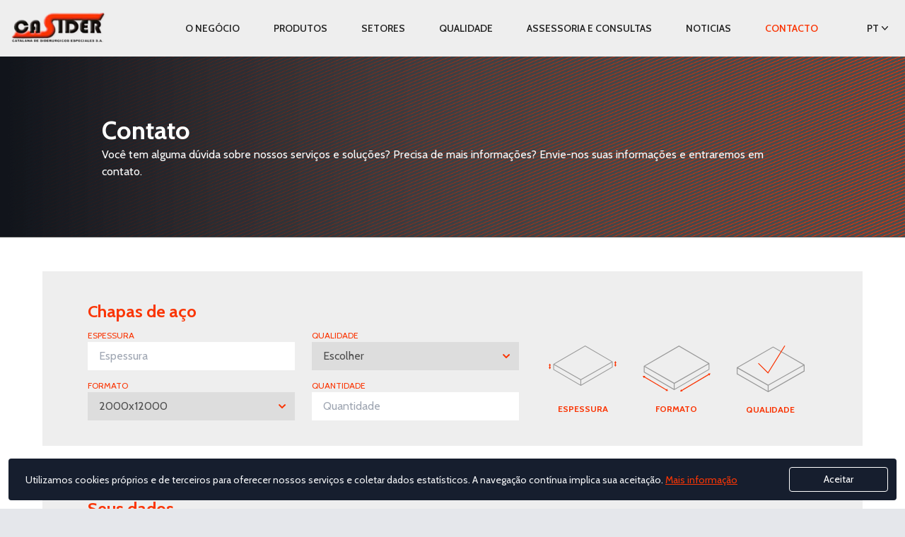

--- FILE ---
content_type: text/html; charset=UTF-8
request_url: https://www.casider.pt/contato
body_size: 7263
content:
<!DOCTYPE html>
<html lang="pt">

<head><meta charset="UTF-8">
<meta content="width=device-width, initial-scale=1.0, minimum-scale=1" name="viewport">

    <link rel="canonical" href="https://www.casider.pt/contato" />
<base href="https://www.casider.pt/">

<!-- FAVICON -->
<link rel="apple-touch-icon" sizes="180x180" href="favicon/apple-touch-icon.png">
<link rel="icon" type="image/png" sizes="32x32" href="favicon/favicon-32x32.png">
<link rel="icon" type="image/png" sizes="16x16" href="favicon/favicon-16x16.png">
<link rel="manifest" href="favicon/site.webmanifest">
<link rel="mask-icon" href="favicon/safari-pinned-tab.svg" color="#5bbad5">
<meta name="msapplication-TileColor" content="#2b5797">
<meta name="theme-color" content="#ffffff">

<title>Entre em contato com a nossa empresa | Casider</title>
<meta name="keywords" content="" />
<meta name="description" content="Você tem alguma dúvida sobre nossos serviços e soluções? Precisa de mais informações? Envie-nos suas informações e entraremos em contato." />

    <link rel="alternate" href="https://www.casider.pt/contato" hreflang="pt-PT" />
    
<!-- Metas Open Graph -->
<link rel="image_src" href="https://www.casider.pt//share.jpg" />
<meta property="og:image" content="https://www.casider.pt//share.jpg"/>
<meta property="og:image:type" content="image/jpeg" />
<meta property="og:image:width" content="200" />
<meta property="og:image:height" content="200" />
<meta property="og:url" content="https://www.casider.pt/contato" />
<meta property="og:title" content="Entre em contato com a nossa empresa | Casider" />
<meta property="og:description" content="Você tem alguma dúvida sobre nossos serviços e soluções? Precisa de mais informações? Envie-nos suas informações e entraremos em contato." />

<!-- Metas Facebook -->

<!-- Twitter Card data -->
<meta name="twitter:title" content="Entre em contato com a nossa empresa | Casider">
<meta name="twitter:description" content="Você tem alguma dúvida sobre nossos serviços e soluções? Precisa de mais informações? Envie-nos suas informações e entraremos em contato.">
<meta name="twitter:image" content="https://www.casider.pt//share.jpg">

<link rel="preload" href="/images/slider/1594106403casider-slider-mobile.jpg" as="image" >

<link rel="preload" href="https://fonts.googleapis.com/css2?family=Cabin:wght@400;600;700&display=swap" as="style">

<link href="css/app.css" rel="stylesheet" type="text/css" media="screen" />

<!--[if lt IE 9]>
<script src="js/html5.js"></script>
<![endif]-->


<!-- Google Tag Manager -->
<script>(function(w,d,s,l,i){w[l]=w[l]||[];w[l].push({'gtm.start':
new Date().getTime(),event:'gtm.js'});var f=d.getElementsByTagName(s)[0],
j=d.createElement(s),dl=l!='dataLayer'?'&l='+l:'';j.async=true;j.src=
'https://www.googletagmanager.com/gtm.js?id='+i+dl;f.parentNode.insertBefore(j,f);
})(window,document,'script','dataLayer','GTM-M9548LT');</script>
<!-- End Google Tag Manager -->

</head>
<body>
	
<!-- Google Tag Manager (noscript) -->
<noscript><iframe src="https://www.googletagmanager.com/ns.html?id=GTM-M9548LT"
height="0" width="0" style="display:none;visibility:hidden"></iframe></noscript>

    <div class="fixed flex items-center bottom-0 left-0 w-full sm:pb-3 sm:px-3 z-40" id="cookiesMessage">
        <div class="flex items-center justify-between p-3 w-full bg-gray-900 sm:rounded text-gray-100">
            <p class="mb-0 mx-3 text-sm">
                Utilizamos cookies próprios e de terceiros para oferecer nossos serviços e coletar dados estatísticos. A navegação contínua implica sua aceitação.                <a href="cookies" title="política de cookies">
                    Mais informação                </a>
            </p>
            <span id="cookiesAccept" class="button-ghost text-sm cursor-pointer border-white text-white">
                Aceitar            </span>
        </div>
    </div>

<header class="fixed flex items-center w-full h-12 lg:h-20 bg-primary-100 z-50" id="header">
	<div class="container flex justify-between items-center mx-auto">
				<a href="" class="w-24 md:w-48 xl:min-w-56 ml-3" title="Casider">
			<img src="images/logo.svg" alt="Casider">
		</a>

				<div class="menu__icon ml-3 lg:ml-8 cursor-pointer" id="menuOpen" data-toggle="mainMenu">
			<svg class="text-gray-900 w-8 h-8 mr-3"
				viewBox="0 0 32 32"
				fill="none"
				stroke="currentcolor"
				stroke-width="2"
				stroke-linecap="round"
				stroke-linejoin="round">
				<path d="M4 8 L28 8 M4 16 L28 16 M4 24 L28 24" />
			</svg>
		</div>

				<div class="menu menu-right lg:flex lg:justify-between lg:items-center w-full max-w-xs lg:max-w-full" id="mainMenu">
			<div class="menu__close absolute top-0 right-0 mt-5 mr-5" id="menuClose" data-toggle="mainMenu">
				<svg class="text-gray-600 w-6 h-6 cursor-pointer"
					viewBox="0 0 32 32"
					fill="none"
					stroke="currentcolor"
					stroke-width="2"
					stroke-linecap="round"
					stroke-linejoin="round">
					<path d="M2 30 L30 2 M30 30 L2 2" />
				</svg>
			</div>

			<div class="flex items-center lg:order-2">
                <div class="lang flex items-center md:inline-block ml-6 mt-6 md:ml-0 md:mt-0 md:mr-6 md:py-2 focus:outline-none" role="button" tabindex="0">
    <span class="flex items-center leading-none underline md:no-underline uppercase cursor-pointer">
        <span class="text-sm text-primary-900 no-underline font-semibold">pt</span>
        <svg class="text-primary-900 hidden md:block ml-1"
            fill="currentColor"
            stroke="none"
            width="8.844"
            height="5.358">
            <path d="M4.422 5.357L.193 1.124a.659.659 0 11.931-.931l3.3 3.293 3.3-3.293a.659.659 0 01.931.931z"/>
        </svg>
    </span>
    <div class="lang__menu flex md:hidden items-center md:mt-2 md:left-1/2 transform md:-translate-x-1/2">
                <a href="https://www.casider.com/" title="Casider Espanha" class="block ml-3 md:ml-0 md:p-2 text-sm text-primary-900 md:hover:text-white md:bg-primary-100 md:hover:bg-primary-500 no-underline focus:outline-none">
            ES
        </a>
        <a href="https://www.casider.com/en/home" title="Casider Inglês" class="block ml-3 md:ml-0 md:p-2 text-sm text-primary-900 md:hover:text-white md:bg-primary-100 md:hover:bg-primary-500 no-underline focus:outline-none">
            EN
        </a>
        <a href="https://www.casider.fr/" title="Casider França" class="block ml-3 md:ml-0 md:p-2 text-sm text-primary-900 md:hover:text-white md:bg-primary-100 md:hover:bg-primary-500 no-underline focus:outline-none">
            FR
        </a>
    </div>
</div>
			</div>

			<nav class="w-full lg:flex lg:justify-center mt-3 lg:mt-0 lg:order-1">
				<ul class="menu__list list-none">
					<li class=" menu__item lg:px-4 m-0">
	<a href="empresa-chapa-de-aco" title="O negócio">
		O negócio	</a>
</li>

<li class=" menu__item relative m-0 lg:px-4">
	<!-- <span class="menuDown absolute md:hidden top-5 right-sm">
		<svg class="text-gray-600 md:block ml-1"
			fill="currentColor"
			stroke="none"
			width="8.844"
			height="5.358">
			<path d="M4.422 5.357L.193 1.124a.659.659 0 11.931-.931l3.3 3.293 3.3-3.293a.659.659 0 01.931.931z"/>
		</svg>
	</span> -->

	<a href="chapas-aco" title="Produtos">Produtos</a>

	<!-- <ul class="dropdown__menu list-none w-full md:w-auto px-0 pt-3 pb-0">
					<li class=" menu__item p-0 m-0">
				<a href="acos-de-construcao-basica-cp-1-pt" class="text-white hover:text-white md:p-2 md:bg-primary-500 md:hover:bg-primary-600">Aços de construção básica</a>
			</li>
					<li class=" menu__item p-0 m-0">
				<a href="acos-para-caldeiras-vasos-de-pressao-cp-2-pt" class="text-white hover:text-white md:p-2 md:bg-primary-500 md:hover:bg-primary-600">Aços para caldeiras e vasos de pressão</a>
			</li>
					<li class=" menu__item p-0 m-0">
				<a href="norma-en-10028-cp-3-pt" class="text-white hover:text-white md:p-2 md:bg-primary-500 md:hover:bg-primary-600">Norma EN-10028</a>
			</li>
					<li class=" menu__item p-0 m-0">
				<a href="norma-astmasme-cp-4-pt" class="text-white hover:text-white md:p-2 md:bg-primary-500 md:hover:bg-primary-600">Norma ASTM/ASME</a>
			</li>
					<li class=" menu__item p-0 m-0">
				<a href="norma-din-cp-5-pt" class="text-white hover:text-white md:p-2 md:bg-primary-500 md:hover:bg-primary-600">Norma DIN</a>
			</li>
			</ul> -->

</li>

<li class=" menu__item lg:px-4 m-0">
	<a href="setores-de-aco" title="Setores">
		Setores	</a>
</li>

<li class=" menu__item lg:px-4 m-0">
	<a href="qualidade-materiais-aco" title="Qualidade">
		Qualidade	</a>
</li>

<li class=" menu__item lg:px-4 m-0">
	<a href="consultoria-inqueritos-aco" title="Assessoria e consultas">
		Assessoria e consultas	</a>
</li>

<li class=" menu__item lg:px-4 m-0">
	<a href="noticias" title="MENU_METAS_NOTICIAS_TIT">
		Noticias	</a>
</li>

<li class="active menu__item lg:px-4 m-0">
	<a href="contato" title="Contacto">
		Contacto	</a>
</li>
				</ul>
			</nav>

			<!-- <div class="flex md:order-3">
							</div> -->
		</div>
	</div>
</header>

<div class="generalContent pt-12 lg:pt-20 bg-white">

	<div class="mask-black bg-primary-800 h-64">
		<div class="container flex flex-col justify-center items-start absolute top-0 bottom-0 left-1/2 transform -translate-x-1/2 px-8 md:px-36">
			<h1 class="mb-0 text-3xl md:text-4xl text-white text-display font-display">Contato</h1>
			<div class="text-white">Você tem alguma dúvida sobre nossos serviços e soluções? Precisa de mais informações? Envie-nos suas informações e entraremos em contato.</div>
		</div>
    </div>
	
	<section class="py-12">
		<div class="container mx-auto px-3">
			
			<form action="includes/send.php" class="form md:px-12" method="post" enctype="multipart/form-data">
		<input type="hidden" name="form" 		id="form" 		value="form" />
	<input type="hidden" name="token" 		id="token"		value="0118adb6a2e77e76c2ae0d934afa4c5f18ccedb9dedf877803f3be586fc63cc4"/>
	<input type="hidden" name="subject" 	id="subject" 	value="Enviar formulário de contato Catalana de Siderúrgicos Especiales, S.A" />
	<input type="hidden" name="Formulario"  id="Formulario" value="Casider PT">
    <input type="hidden" name="url_from" 	id="url_from" 	value="https://www.casider.pt/contato">
	<input type="hidden" name="url_ok" 		id="url_ok" 	value="contato-ok" />
	<input type="hidden" name="url_ko" 		id="url_ko" 	value="contato" />

	<div class="bg-primary-100 px-3 md:px-16 py-6 mb-8">
		<h3 class="text-2xl font-bold text-primary-500">Chapas de aço</h3>
		<div class="flex flex-wrap -mx-3">
			<div class="w-full md:w-3/5 flex flex-wrap">
				<div class="w-full sm:w-1/2 mb-3 px-3">
					<label for="Espesor">Espessura</label>
					<input type="text" class="w-full" id="Espesor" name="Espesor" placeholder="Espessura" value="">
				</div>
				<div class="w-full sm:w-1/2 mb-3 px-3">
					<label for="Calidad">Qualidade</label>
					<select class="w-full" id="Calidad" name="Calidad">
						<option selected="selected" disabled>Escolher</option>
						
							<option value="S275JR">S275JR</option>

						
							<option value="P355NL2">P355NL2</option>

						
							<option value="A/SA 516 Gr.60">A/SA 516 Gr.60</option>

						
							<option value="A/SA 516 Gr.60+N">A/SA 516 Gr.60+N</option>

						
							<option value="A/SA 516 Gr.70">A/SA 516 Gr.70</option>

						
							<option value="A/SA 516 Gr.70+N">A/SA 516 Gr.70+N</option>

						
							<option value="A/SA 387 Gr.11 Cl.2">A/SA 387 Gr.11 Cl.2</option>

						
							<option value="A/SA 387 Gr.12 Cl.2">A/SA 387 Gr.12 Cl.2</option>

						
							<option value="A/SA 387 Gr.22 Cl.2">A/SA 387 Gr.22 Cl.2</option>

						
							<option value="13CrMo4.5">13CrMo4.5</option>

						
							<option value="P355NH">P355NH</option>

						
							<option value="P355NL1">P355NL1</option>

						
							<option value="P265GH">P265GH</option>

						
							<option value="A/SA 285 Gr.C">A/SA 285 Gr.C</option>

						
							<option value="16Mo3">16Mo3</option>

						
							<option value="S355JR">S355JR</option>

						
							<option value="S355J0">S355J0</option>

						
							<option value="S355J2+N">S355J2+N</option>

						
							<option value="A/SA 283 Gr.C">A/SA 283 Gr.C</option>

						
							<option value="P295GH">P295GH</option>

						
							<option value="P355GH">P355GH</option>

						
							<option value="10CrMo 9.10">10CrMo 9.10</option>

											</select>
				</div>
				<div class="w-full sm:w-1/2 mb-3 px-3">
					<label for="Formato">Formato</label>
					<select class="w-full" id="Formato" name="Formato">
						<option value="2000x12000" selected="selected">2000x12000</option>
						<option value="2500x12000">2500x12000</option>
						<option value="3000x12000">3000x12000</option>
					</select>
				</div>
				<div class="w-full sm:w-1/2 mb-3 px-3">
					<label for="Cantidad">Quantidade</label>
					<input type="text" class="w-full" id="Cantidad" name="Cantidad" placeholder="Quantidade" value="">
				</div>
			</div>
			<div class="flex justify-center w-full md:w-2/5 mb-3 px-3 pt-6">
				<div class="w-1/3 px-2">
					<svg viewbox="0 0 100.9 59.7" overflow="visible" class="w-full lg:w-24 mb-6 mx-auto">
						<g transform="translate(-593.71 355.69)">
							<g transform="translate(593.71 -332.778)">
								<path d="M2.4 9.4V6.7h1.1L1.7 3.8 0 6.7h1.1V9.4H0l1.7 2.9 1.7-2.9h-1z" fill="#fa3504" />
								<path d="M99.8 5.5V2.9h1.1L99.2 0l-1.7 2.9h1.1V5.6h-1.1l1.7 2.9 1.7-2.9h-1.1z" fill="#fa3504" />
							</g>
							<g transform="translate(600.576 -355.69)">
								<path d="M47.4 1.3L1.7 27.7l39.2 22.4 45.7-26L47.4 1.3z" fill="none" />
								<path d="M40.3 51.1L1.1 28.7v6.7l39.2 22.7v-7z" fill="none" />
								<path d="M41.5 58.1l45.7-26.4v-6.6l-45.7 26v7z" fill="none" />
								<path d="M87.7 23.5L47.4 0 0 27.4V36l40.4 23.4.6.3.5-.3L88 32.5l.3-.2v-8.5l-.6-.3zM1.1 28.7l39.2 22.4v7L1.1 35.4v-6.7zm39.8 21.4L1.7 27.7 47.4 1.3l39.3 22.8-45.8 26zm46.3-18.4L41.5 58.1V51l45.7-25.9v6.6z" fill="#999"/>
							</g>
						</g>
					</svg>
					<div class="uppercase text-xs text-primary-500 text-center font-bold">Espessura</div>
				</div>
				<div class="w-1/3 px-2">
					<svg viewbox="0 0 97 65.4" overflow="visible" class="w-full lg:w-24 mb-4 mx-auto">
						<g transform="translate(-1011.378 366.291)">
							<g transform="translate(1011.378 -326.639)">
								<path d="M34 23l-.3-.2L3 4.7l.6-1H0l1.8 3.2.6-1.1 30.6 18 .3.2-.6 1h3.6l-1.8-3.2L34 23z" fill="#fa3504" />
								<path d="M55.7 23.7l.3-.2L94 1l-.6-1H97l-1.7 3.2-.6-1-38 22.4-.3.2.6 1h-3.6l1.7-3.2.6 1.1z" fill="#fa3504" />
							</g>
							<g transform="translate(1012.922 -366.291)">
								<path d="M50.3 1.4L1.8 29.5l41.7 23.8 48.6-27.6L50.3 1.4z" fill="none"/>
								<path d="M42.9 54.3L1.2 30.5v7.1l41.7 24.1v-7.4z" fill="none"/>
								<path d="M44.1 61.8l48.6-28.1v-7L44.1 54.3v7.5z" fill="none"/>
								<path d="M93.3 25l-43-25L0 29.1v9.2l42.9 24.8.6.3.5-.3 49.5-28.6.3-.2v-9.1l-.5-.2zM1.2 30.5l41.7 23.8v7.4L1.2 37.6v-7.1zm42.3 22.7L1.8 29.5 50.3 1.4 92 25.7 43.5 53.2zm49.2-19.5L44.1 61.8v-7.5l48.6-27.6v7z" fill="#999"/>
							</g>
						</g>
					</svg>
					<div class="uppercase text-xs text-primary-500 text-center font-bold">Formato</div>
				</div>
				<div class="w-1/3 px-2">
					<svg viewbox="0 0 97 67" overflow="visible" class="w-full lg:w-24 mb-4 mx-auto">
						<path d="M96.424 27.208l-44.4-25.8-52 30.1v9.5l44.4 25.7.6.4.5-.3 51.2-29.6.3-.2v-9.4l-.6-.4zm-95.2 5.7l43.1 24.6v7.7l-43.1-24.9v-7.4zm43.7 23.5l-43-24.6 50.1-29 43.1 25.1-50.2 28.5zm50.8-20.2l-50.2 29v-7.8l50.2-28.5v7.3z" fill="#999"/>
						<path d="M44.826 40.4L30.426 26l.9-.9 13.3 13.3L68.226 0l1.1.6-24.5 39.8z" fill="#fa3504"/>
					</svg>
					<div class="uppercase text-xs text-primary-500 text-center font-bold">Qualidade</div>
				</div>
			</div>
		</div>
	</div>

	<div class="bg-primary-100 px-3 md:px-16 py-6">
		<h3 class="text-2xl font-bold text-primary-500">Seus dados</h3>
		<div class="flex flex-wrap -mx-3">
			<div class="w-full md:w-3/5 flex flex-wrap">
				<div class="w-full sm:w-1/2 mb-3 px-3">
					<label for="Name">Nome*</label>
					<input type="text" class="w-full" id="Name" name="Name" placeholder="Nome*" value="" required>
				</div>
				<div class="w-full sm:w-1/2 mb-3 px-3">
					<label for="Empresa">O negócio</label>
					<input type="text" class="w-full" id="Empresa" name="Empresa" placeholder="O negócio" value="">
				</div>
				<div class="w-full sm:w-1/2 mb-3 px-3">
					<label for="Phone">Telefone*</label>
					<input type="text" class="w-full" id="Phone" name="Phone" placeholder="Telefone*" value="" required>
				</div>
				<div class="w-full sm:w-1/2 mb-3 px-3">
					<label for="Email">E-mail*</label>
					<input type="email" class="w-full" id="Email" name="Email" placeholder="E-mail*" value="" required>
				</div>
			</div>
			<div class="w-full md:w-2/5 mb-3 px-3">
				<label for="comments">Comentários</label>
				<textarea class="w-full" id="comments" name="comments" rows="5" placeholder="Comentários"></textarea>
			</div>
		</div>

                                <small>Este site é protegido por reCAPTCHA e Google</small>
                        <!-- Google reCAPTCHA hidden field -->
                        <input type="hidden" name="recaptcha_response">
                    
		<small class="mb-3">
			INFORMAÇÃO DE PROTEÇÃO DE DADOS. Objetivos: responda às suas solicitações e envie informações comerciais sobre nossos produtos e serviços, inclusive por e-mail. Legitimação: Consentimento da parte interessada. Destinatários: Não estão previstas transferências de dados. Direitos: você pode retirar seu consentimento a qualquer momento, além de acessar, retificar, excluir seus dados e outros direitos em <a href="mailto:casidersa@casider.com" target="_blank" rel="noopener">casidersa@casider.com</a>.Informações adicionais: você pode expandir as informações em			<a href="politica-privacidade" title="Política de privacidade">Política de privacidade</a>
		</small>

		<div class="flex flex-wrap -mx-3">
			<div class="w-full md:w-1/3 mb-3 px-3">
				<label for="termsConditions" class="w-full flex items-center mb-3">
					<input type="checkbox" class="form-checkbox border-gray-400 outline-none w-4 h-4 text-primary-600" name="termsConditions" id="termsConditions" value="1"  required>
					<span class="ml-2 normal-case text-primary-800"><small>Eu aceito o <a href="politica-privacidade">Política de privacidade</a></small></span>
				</label>
			</div>

			<div class="w-full md:w-2/3 mb-3 px-3">
				<label for="comercialInfo" class="w-full flex items-center mb-3">
					<input type="checkbox" class="form-checkbox border-gray-400 outline-none w-4 h-4 text-primary-600" name="comercialInfo" id="comercialInfo" value="1" >
					<span class="ml-2 normal-case text-primary-800"><small>Concordo em receber informações comerciais, inclusive por e-mail.</small></span>
				</label>
			</div>
		</div>
	</div>

	<div style="position: absolute; left: -5000px;"><input type="text" name="hAfgFNBBt9yUtxYzWWQ1" tabindex="-1" value=""></div>
	<input type="hidden" name="iso_idioma" id="iso_idioma" value="pt" />

	<button type="submit" name="button" id="button" class="button-primary block mx-auto mt-8">Enviar</button>
</form>


            <script src='https://www.google.com/recaptcha/api.js?render=6LdVfsMZAAAAAEQQbNit46j5y8S0AdNPQ9lr-KoQ'></script>
            <script>
                grecaptcha.ready(function() {
                    grecaptcha.execute('6LdVfsMZAAAAAEQQbNit46j5y8S0AdNPQ9lr-KoQ', {action: 'formulario'}).then(function(token) {
                        var recaptchaResponse = document.getElementsByName('recaptcha_response');
                        for (var i = 0; i < recaptchaResponse.length; i++) {
                            recaptchaResponse[i].value = token;
                        }
                    });
                });
            </script>
            		</div>
	</section>

	<footer class="pt-8 pb-4">
	<div class="container mx-auto px-3">
		<div class="flex flex-wrap">

			<div class="w-1/4 sm:w-1/6 md:w-1/12 mb-6">
				<span class="flex justify-center items-center w-16 h-16 bg-primary-800 rounded-full">
					<svg viewbox="0 0 30 42.5" overflow="visible" class="w-8">
						<path d="M15 42.446l-.7-.8c-.6-.6-14.3-15.9-14.3-26.7 0-8.3 6.7-15 15-15s15 6.7 15 15c0 10.8-13.7 26-14.3 26.7l-.7.8zm0-40.4c-7.2 0-13 5.8-13 13 0 8.6 10.1 21.1 13 24.5 2.9-3.4 13-15.8 13-24.5 0-7.2-5.8-13-13-13zm0 19c-3.3 0-6-2.7-6-6s2.7-6 6-6 6 2.7 6 6-2.7 6-6 6zm0-10c-2.2 0-4 1.8-4 4s1.8 4 4 4 4-1.8 4-4-1.8-4-4-4z" fill="#fff"/>
					</svg>
				</span>
			</div>

			<div class="flex flex-wrap lg:flex-no-wrap w-3/4 sm:w-5/6 md:w-4/12 items-center mb-6 pl-3">
				<div class="font-bold uppercase mr-8">Ache-nos</div>
				C/ Pintor Vila Cinca, 17N<br />(Pol. Ind. Can Humet)<br />08213- Polinyà. Barcelona			</div>

			<div class="w-1/4 sm:w-1/6 md:w-1/12 ml-auto mb-6">
				<span class="flex justify-center items-center w-16 h-16 bg-primary-800 rounded-full">
					<svg viewbox="0 0 24 24" overflow="visible" class="w-10 h-10">
						<path d="M19 14.9c-.5-.5-1.1-.8-1.7-.8-.6 0-1.2.3-1.7.8L14 16.5c-.1-.1-.3-.1-.4-.2-.2-.1-.4-.2-.5-.3-1.5-1-2.9-2.2-4.2-3.8-.6-.8-1.1-1.5-1.4-2.2l1.2-1.2.4-.4c1.1-1.1 1.1-2.4 0-3.5L7.7 3.6c-.2-.2-.3-.4-.5-.5-.3-.3-.6-.6-1-.9-.4-.6-1-.8-1.6-.8s-1.2.2-1.7.7L1.1 3.9C.5 4.5.1 5.3 0 6.2-.1 7.7.3 9.1.7 10c.8 2.2 2 4.3 3.9 6.5 2.2 2.6 4.9 4.7 7.9 6.2 1.2.6 2.7 1.2 4.5 1.3h.3c1.2 0 2.2-.4 2.9-1.3l.9-.9.7-.7c.5-.5.8-1.1.8-1.8 0-.6-.3-1.2-.8-1.7L19 14.9zm1.8 5.3l-.6.6c-.3.3-.7.6-1 1-.5.5-1.1.8-1.9.8h-.2c-1.5-.1-2.9-.7-4-1.2-2.9-1.4-5.4-3.4-7.5-5.9-1.7-2.1-2.9-4-3.6-6.1-.5-1.1-.7-2.1-.6-3.1.1-.6.3-1.1.7-1.5l1.7-1.7c.2-.2.5-.4.8-.4.3 0 .6.2.7.4.3.3.6.6 1 .9l.5.5 1.4 1.4c.5.5.5 1 0 1.6-.2.1-.4.3-.5.4-.4.4-.9.9-1.3 1.2-.5.5-.4.9-.3 1.2.4.9.9 1.8 1.7 2.7 1.4 1.7 2.9 3.1 4.5 4.1l.6.3c.2.1.4.2.5.3h.1c.2.1.3.1.5.1.4 0 .7-.3.8-.3l1.7-1.7c.2-.2.4-.4.8-.4.3 0 .6.2.7.4l2.8 2.8c.5.5.5 1.1 0 1.6zM13 5.7c1.3.2 2.5.9 3.5 1.8S18 9.7 18.3 11c.1.3.3.6.7.6h.1c.4-.1.6-.4.6-.8-.3-1.6-1-3.1-2.2-4.2-1.2-1.2-2.6-1.9-4.2-2.2-.4-.1-.7.2-.8.6-.2.3.1.6.5.7zM24 10.6c-.5-2.6-1.7-5.1-3.6-7S16 .5 13.4 0c-.4-.1-.7.2-.8.6-.1.4.2.7.6.8 2.4.4 4.5 1.5 6.2 3.2 1.7 1.7 2.8 3.9 3.2 6.2.1.3.3.6.7.6h.1c.4-.1.6-.4.6-.8z" fill="#fff"/>
					</svg>
				</span>
			</div>

			<div class="flex flex-wrap lg:flex-no-wrap w-3/4 sm:w-5/6 md:w-4/12 items-center mb-6 pl-3">
				<div class="font-bold uppercase mr-8">Nos contate</div>
				<div>
					<div>935730745</div>
					<a href="mailto:casidersa@casider.com" target="_blank" class="text-white no-underline hover:text-primary-500">casidersa@casider.com</a>
					<div><a href="https://www.casider.com/" target="_blank" class="text-white no-underline hover:text-primary-500">Casider.com</a></div>
					<div><a href="https://www.casider.fr/" target="_blank" class="text-white no-underline hover:text-primary-500">Casider France</a></div>
				</div>
			</div>

			<div class="w-full mt-4">
				<ul class="flex flex-wrap justify-center list-none p-0 m-0">
					<li class="px-2"><a href="legal" title="Nota legal" class="text-white no-underline hover:text-primary-500">Nota legal</a></li>
					<li class="px-2"><a href="politica-privacidade" title="Política de privacidade" class="text-white no-underline hover:text-primary-500">Política de privacidade</a></li>
					<li class="px-2"><a href="cookies" title="Política de Cookies" class="text-white no-underline hover:text-primary-500">Política de Cookies</a></li>
                    <li class="px-2"><a href="accesibilidade" title="Accesibilidade" class="text-white no-underline hover:text-primary-500">Accesibilidade</a></li>
				</ul>
			</div>


		</div>
	</div>

	<a href="tel:935730745" title="935730745" class="phoneButton bg-primary-500 rounded-full w-12 h-12 fixed bottom-0 right-0 mb-5 mr-5 p-2 flex justify-center items-center sm:hidden z-50">
		<svg viewbox="0 0 24 24" overflow="visible" class="w-full h-full">
			<path d="M19 14.9c-.5-.5-1.1-.8-1.7-.8-.6 0-1.2.3-1.7.8L14 16.5c-.1-.1-.3-.1-.4-.2-.2-.1-.4-.2-.5-.3-1.5-1-2.9-2.2-4.2-3.8-.6-.8-1.1-1.5-1.4-2.2l1.2-1.2.4-.4c1.1-1.1 1.1-2.4 0-3.5L7.7 3.6c-.2-.2-.3-.4-.5-.5-.3-.3-.6-.6-1-.9-.4-.6-1-.8-1.6-.8s-1.2.2-1.7.7L1.1 3.9C.5 4.5.1 5.3 0 6.2-.1 7.7.3 9.1.7 10c.8 2.2 2 4.3 3.9 6.5 2.2 2.6 4.9 4.7 7.9 6.2 1.2.6 2.7 1.2 4.5 1.3h.3c1.2 0 2.2-.4 2.9-1.3l.9-.9.7-.7c.5-.5.8-1.1.8-1.8 0-.6-.3-1.2-.8-1.7L19 14.9zm1.8 5.3l-.6.6c-.3.3-.7.6-1 1-.5.5-1.1.8-1.9.8h-.2c-1.5-.1-2.9-.7-4-1.2-2.9-1.4-5.4-3.4-7.5-5.9-1.7-2.1-2.9-4-3.6-6.1-.5-1.1-.7-2.1-.6-3.1.1-.6.3-1.1.7-1.5l1.7-1.7c.2-.2.5-.4.8-.4.3 0 .6.2.7.4.3.3.6.6 1 .9l.5.5 1.4 1.4c.5.5.5 1 0 1.6-.2.1-.4.3-.5.4-.4.4-.9.9-1.3 1.2-.5.5-.4.9-.3 1.2.4.9.9 1.8 1.7 2.7 1.4 1.7 2.9 3.1 4.5 4.1l.6.3c.2.1.4.2.5.3h.1c.2.1.3.1.5.1.4 0 .7-.3.8-.3l1.7-1.7c.2-.2.4-.4.8-.4.3 0 .6.2.7.4l2.8 2.8c.5.5.5 1.1 0 1.6zM13 5.7c1.3.2 2.5.9 3.5 1.8S18 9.7 18.3 11c.1.3.3.6.7.6h.1c.4-.1.6-.4.6-.8-.3-1.6-1-3.1-2.2-4.2-1.2-1.2-2.6-1.9-4.2-2.2-.4-.1-.7.2-.8.6-.2.3.1.6.5.7zM24 10.6c-.5-2.6-1.7-5.1-3.6-7S16 .5 13.4 0c-.4-.1-.7.2-.8.6-.1.4.2.7.6.8 2.4.4 4.5 1.5 6.2 3.2 1.7 1.7 2.8 3.9 3.2 6.2.1.3.3.6.7.6h.1c.4-.1.6-.4.6-.8z" fill="#fff"/>
		</svg>
	</a>
</footer>

<div class="panel-kd">
	<div class="panel-kd__container">
		<div class="panel-kd__list">
			<div class="panel-kd__item">
				<picture>
					<source srcset="images/kit-digital/logo_nextgen.webp" type="image/webp" />
					<img src="images/kit-digital/logo_nextgen.png" data-src="images/kit-digital/logo_nextgen.png" alt="NextGenerationEU" class="panel-kd__image" width="160" height="48" loading="lazy" />
				</picture>
			</div>
			<div class="panel-kd__item panel-kd__item--bordered">
				<picture>
					<source srcset="images/kit-digital/logo_MICT.webp" type="image/webp" />
					<img src="images/kit-digital/logo_MICT.png" data-src="images/kit-digital/logo_MICT.png" alt="Ministerio de Industria, Comercio y Turismo" class="panel-kd__image" width="160" height="48" loading="lazy" />
				</picture>
			</div>
			<div class="panel-kd__item">
				<picture>
					<source srcset="images/kit-digital/logo_PRT.webp" type="image/webp" />
					<img src="images/kit-digital/logo_PRT.png" data-src="images/kit-digital/logo_PRT.png" alt="Plan de Recuperación, Transformación y Resiliencia" class="panel-kd__image" width="160" height="48" loading="lazy" />
				</picture>
			</div>
		</div>
	</div>
</div>



</div>
<script src="js/app.js"></script>
</body>
</html>


--- FILE ---
content_type: text/html; charset=utf-8
request_url: https://www.google.com/recaptcha/api2/anchor?ar=1&k=6LdVfsMZAAAAAEQQbNit46j5y8S0AdNPQ9lr-KoQ&co=aHR0cHM6Ly93d3cuY2FzaWRlci5wdDo0NDM.&hl=en&v=PoyoqOPhxBO7pBk68S4YbpHZ&size=invisible&anchor-ms=20000&execute-ms=30000&cb=33p9hwwkirdw
body_size: 48656
content:
<!DOCTYPE HTML><html dir="ltr" lang="en"><head><meta http-equiv="Content-Type" content="text/html; charset=UTF-8">
<meta http-equiv="X-UA-Compatible" content="IE=edge">
<title>reCAPTCHA</title>
<style type="text/css">
/* cyrillic-ext */
@font-face {
  font-family: 'Roboto';
  font-style: normal;
  font-weight: 400;
  font-stretch: 100%;
  src: url(//fonts.gstatic.com/s/roboto/v48/KFO7CnqEu92Fr1ME7kSn66aGLdTylUAMa3GUBHMdazTgWw.woff2) format('woff2');
  unicode-range: U+0460-052F, U+1C80-1C8A, U+20B4, U+2DE0-2DFF, U+A640-A69F, U+FE2E-FE2F;
}
/* cyrillic */
@font-face {
  font-family: 'Roboto';
  font-style: normal;
  font-weight: 400;
  font-stretch: 100%;
  src: url(//fonts.gstatic.com/s/roboto/v48/KFO7CnqEu92Fr1ME7kSn66aGLdTylUAMa3iUBHMdazTgWw.woff2) format('woff2');
  unicode-range: U+0301, U+0400-045F, U+0490-0491, U+04B0-04B1, U+2116;
}
/* greek-ext */
@font-face {
  font-family: 'Roboto';
  font-style: normal;
  font-weight: 400;
  font-stretch: 100%;
  src: url(//fonts.gstatic.com/s/roboto/v48/KFO7CnqEu92Fr1ME7kSn66aGLdTylUAMa3CUBHMdazTgWw.woff2) format('woff2');
  unicode-range: U+1F00-1FFF;
}
/* greek */
@font-face {
  font-family: 'Roboto';
  font-style: normal;
  font-weight: 400;
  font-stretch: 100%;
  src: url(//fonts.gstatic.com/s/roboto/v48/KFO7CnqEu92Fr1ME7kSn66aGLdTylUAMa3-UBHMdazTgWw.woff2) format('woff2');
  unicode-range: U+0370-0377, U+037A-037F, U+0384-038A, U+038C, U+038E-03A1, U+03A3-03FF;
}
/* math */
@font-face {
  font-family: 'Roboto';
  font-style: normal;
  font-weight: 400;
  font-stretch: 100%;
  src: url(//fonts.gstatic.com/s/roboto/v48/KFO7CnqEu92Fr1ME7kSn66aGLdTylUAMawCUBHMdazTgWw.woff2) format('woff2');
  unicode-range: U+0302-0303, U+0305, U+0307-0308, U+0310, U+0312, U+0315, U+031A, U+0326-0327, U+032C, U+032F-0330, U+0332-0333, U+0338, U+033A, U+0346, U+034D, U+0391-03A1, U+03A3-03A9, U+03B1-03C9, U+03D1, U+03D5-03D6, U+03F0-03F1, U+03F4-03F5, U+2016-2017, U+2034-2038, U+203C, U+2040, U+2043, U+2047, U+2050, U+2057, U+205F, U+2070-2071, U+2074-208E, U+2090-209C, U+20D0-20DC, U+20E1, U+20E5-20EF, U+2100-2112, U+2114-2115, U+2117-2121, U+2123-214F, U+2190, U+2192, U+2194-21AE, U+21B0-21E5, U+21F1-21F2, U+21F4-2211, U+2213-2214, U+2216-22FF, U+2308-230B, U+2310, U+2319, U+231C-2321, U+2336-237A, U+237C, U+2395, U+239B-23B7, U+23D0, U+23DC-23E1, U+2474-2475, U+25AF, U+25B3, U+25B7, U+25BD, U+25C1, U+25CA, U+25CC, U+25FB, U+266D-266F, U+27C0-27FF, U+2900-2AFF, U+2B0E-2B11, U+2B30-2B4C, U+2BFE, U+3030, U+FF5B, U+FF5D, U+1D400-1D7FF, U+1EE00-1EEFF;
}
/* symbols */
@font-face {
  font-family: 'Roboto';
  font-style: normal;
  font-weight: 400;
  font-stretch: 100%;
  src: url(//fonts.gstatic.com/s/roboto/v48/KFO7CnqEu92Fr1ME7kSn66aGLdTylUAMaxKUBHMdazTgWw.woff2) format('woff2');
  unicode-range: U+0001-000C, U+000E-001F, U+007F-009F, U+20DD-20E0, U+20E2-20E4, U+2150-218F, U+2190, U+2192, U+2194-2199, U+21AF, U+21E6-21F0, U+21F3, U+2218-2219, U+2299, U+22C4-22C6, U+2300-243F, U+2440-244A, U+2460-24FF, U+25A0-27BF, U+2800-28FF, U+2921-2922, U+2981, U+29BF, U+29EB, U+2B00-2BFF, U+4DC0-4DFF, U+FFF9-FFFB, U+10140-1018E, U+10190-1019C, U+101A0, U+101D0-101FD, U+102E0-102FB, U+10E60-10E7E, U+1D2C0-1D2D3, U+1D2E0-1D37F, U+1F000-1F0FF, U+1F100-1F1AD, U+1F1E6-1F1FF, U+1F30D-1F30F, U+1F315, U+1F31C, U+1F31E, U+1F320-1F32C, U+1F336, U+1F378, U+1F37D, U+1F382, U+1F393-1F39F, U+1F3A7-1F3A8, U+1F3AC-1F3AF, U+1F3C2, U+1F3C4-1F3C6, U+1F3CA-1F3CE, U+1F3D4-1F3E0, U+1F3ED, U+1F3F1-1F3F3, U+1F3F5-1F3F7, U+1F408, U+1F415, U+1F41F, U+1F426, U+1F43F, U+1F441-1F442, U+1F444, U+1F446-1F449, U+1F44C-1F44E, U+1F453, U+1F46A, U+1F47D, U+1F4A3, U+1F4B0, U+1F4B3, U+1F4B9, U+1F4BB, U+1F4BF, U+1F4C8-1F4CB, U+1F4D6, U+1F4DA, U+1F4DF, U+1F4E3-1F4E6, U+1F4EA-1F4ED, U+1F4F7, U+1F4F9-1F4FB, U+1F4FD-1F4FE, U+1F503, U+1F507-1F50B, U+1F50D, U+1F512-1F513, U+1F53E-1F54A, U+1F54F-1F5FA, U+1F610, U+1F650-1F67F, U+1F687, U+1F68D, U+1F691, U+1F694, U+1F698, U+1F6AD, U+1F6B2, U+1F6B9-1F6BA, U+1F6BC, U+1F6C6-1F6CF, U+1F6D3-1F6D7, U+1F6E0-1F6EA, U+1F6F0-1F6F3, U+1F6F7-1F6FC, U+1F700-1F7FF, U+1F800-1F80B, U+1F810-1F847, U+1F850-1F859, U+1F860-1F887, U+1F890-1F8AD, U+1F8B0-1F8BB, U+1F8C0-1F8C1, U+1F900-1F90B, U+1F93B, U+1F946, U+1F984, U+1F996, U+1F9E9, U+1FA00-1FA6F, U+1FA70-1FA7C, U+1FA80-1FA89, U+1FA8F-1FAC6, U+1FACE-1FADC, U+1FADF-1FAE9, U+1FAF0-1FAF8, U+1FB00-1FBFF;
}
/* vietnamese */
@font-face {
  font-family: 'Roboto';
  font-style: normal;
  font-weight: 400;
  font-stretch: 100%;
  src: url(//fonts.gstatic.com/s/roboto/v48/KFO7CnqEu92Fr1ME7kSn66aGLdTylUAMa3OUBHMdazTgWw.woff2) format('woff2');
  unicode-range: U+0102-0103, U+0110-0111, U+0128-0129, U+0168-0169, U+01A0-01A1, U+01AF-01B0, U+0300-0301, U+0303-0304, U+0308-0309, U+0323, U+0329, U+1EA0-1EF9, U+20AB;
}
/* latin-ext */
@font-face {
  font-family: 'Roboto';
  font-style: normal;
  font-weight: 400;
  font-stretch: 100%;
  src: url(//fonts.gstatic.com/s/roboto/v48/KFO7CnqEu92Fr1ME7kSn66aGLdTylUAMa3KUBHMdazTgWw.woff2) format('woff2');
  unicode-range: U+0100-02BA, U+02BD-02C5, U+02C7-02CC, U+02CE-02D7, U+02DD-02FF, U+0304, U+0308, U+0329, U+1D00-1DBF, U+1E00-1E9F, U+1EF2-1EFF, U+2020, U+20A0-20AB, U+20AD-20C0, U+2113, U+2C60-2C7F, U+A720-A7FF;
}
/* latin */
@font-face {
  font-family: 'Roboto';
  font-style: normal;
  font-weight: 400;
  font-stretch: 100%;
  src: url(//fonts.gstatic.com/s/roboto/v48/KFO7CnqEu92Fr1ME7kSn66aGLdTylUAMa3yUBHMdazQ.woff2) format('woff2');
  unicode-range: U+0000-00FF, U+0131, U+0152-0153, U+02BB-02BC, U+02C6, U+02DA, U+02DC, U+0304, U+0308, U+0329, U+2000-206F, U+20AC, U+2122, U+2191, U+2193, U+2212, U+2215, U+FEFF, U+FFFD;
}
/* cyrillic-ext */
@font-face {
  font-family: 'Roboto';
  font-style: normal;
  font-weight: 500;
  font-stretch: 100%;
  src: url(//fonts.gstatic.com/s/roboto/v48/KFO7CnqEu92Fr1ME7kSn66aGLdTylUAMa3GUBHMdazTgWw.woff2) format('woff2');
  unicode-range: U+0460-052F, U+1C80-1C8A, U+20B4, U+2DE0-2DFF, U+A640-A69F, U+FE2E-FE2F;
}
/* cyrillic */
@font-face {
  font-family: 'Roboto';
  font-style: normal;
  font-weight: 500;
  font-stretch: 100%;
  src: url(//fonts.gstatic.com/s/roboto/v48/KFO7CnqEu92Fr1ME7kSn66aGLdTylUAMa3iUBHMdazTgWw.woff2) format('woff2');
  unicode-range: U+0301, U+0400-045F, U+0490-0491, U+04B0-04B1, U+2116;
}
/* greek-ext */
@font-face {
  font-family: 'Roboto';
  font-style: normal;
  font-weight: 500;
  font-stretch: 100%;
  src: url(//fonts.gstatic.com/s/roboto/v48/KFO7CnqEu92Fr1ME7kSn66aGLdTylUAMa3CUBHMdazTgWw.woff2) format('woff2');
  unicode-range: U+1F00-1FFF;
}
/* greek */
@font-face {
  font-family: 'Roboto';
  font-style: normal;
  font-weight: 500;
  font-stretch: 100%;
  src: url(//fonts.gstatic.com/s/roboto/v48/KFO7CnqEu92Fr1ME7kSn66aGLdTylUAMa3-UBHMdazTgWw.woff2) format('woff2');
  unicode-range: U+0370-0377, U+037A-037F, U+0384-038A, U+038C, U+038E-03A1, U+03A3-03FF;
}
/* math */
@font-face {
  font-family: 'Roboto';
  font-style: normal;
  font-weight: 500;
  font-stretch: 100%;
  src: url(//fonts.gstatic.com/s/roboto/v48/KFO7CnqEu92Fr1ME7kSn66aGLdTylUAMawCUBHMdazTgWw.woff2) format('woff2');
  unicode-range: U+0302-0303, U+0305, U+0307-0308, U+0310, U+0312, U+0315, U+031A, U+0326-0327, U+032C, U+032F-0330, U+0332-0333, U+0338, U+033A, U+0346, U+034D, U+0391-03A1, U+03A3-03A9, U+03B1-03C9, U+03D1, U+03D5-03D6, U+03F0-03F1, U+03F4-03F5, U+2016-2017, U+2034-2038, U+203C, U+2040, U+2043, U+2047, U+2050, U+2057, U+205F, U+2070-2071, U+2074-208E, U+2090-209C, U+20D0-20DC, U+20E1, U+20E5-20EF, U+2100-2112, U+2114-2115, U+2117-2121, U+2123-214F, U+2190, U+2192, U+2194-21AE, U+21B0-21E5, U+21F1-21F2, U+21F4-2211, U+2213-2214, U+2216-22FF, U+2308-230B, U+2310, U+2319, U+231C-2321, U+2336-237A, U+237C, U+2395, U+239B-23B7, U+23D0, U+23DC-23E1, U+2474-2475, U+25AF, U+25B3, U+25B7, U+25BD, U+25C1, U+25CA, U+25CC, U+25FB, U+266D-266F, U+27C0-27FF, U+2900-2AFF, U+2B0E-2B11, U+2B30-2B4C, U+2BFE, U+3030, U+FF5B, U+FF5D, U+1D400-1D7FF, U+1EE00-1EEFF;
}
/* symbols */
@font-face {
  font-family: 'Roboto';
  font-style: normal;
  font-weight: 500;
  font-stretch: 100%;
  src: url(//fonts.gstatic.com/s/roboto/v48/KFO7CnqEu92Fr1ME7kSn66aGLdTylUAMaxKUBHMdazTgWw.woff2) format('woff2');
  unicode-range: U+0001-000C, U+000E-001F, U+007F-009F, U+20DD-20E0, U+20E2-20E4, U+2150-218F, U+2190, U+2192, U+2194-2199, U+21AF, U+21E6-21F0, U+21F3, U+2218-2219, U+2299, U+22C4-22C6, U+2300-243F, U+2440-244A, U+2460-24FF, U+25A0-27BF, U+2800-28FF, U+2921-2922, U+2981, U+29BF, U+29EB, U+2B00-2BFF, U+4DC0-4DFF, U+FFF9-FFFB, U+10140-1018E, U+10190-1019C, U+101A0, U+101D0-101FD, U+102E0-102FB, U+10E60-10E7E, U+1D2C0-1D2D3, U+1D2E0-1D37F, U+1F000-1F0FF, U+1F100-1F1AD, U+1F1E6-1F1FF, U+1F30D-1F30F, U+1F315, U+1F31C, U+1F31E, U+1F320-1F32C, U+1F336, U+1F378, U+1F37D, U+1F382, U+1F393-1F39F, U+1F3A7-1F3A8, U+1F3AC-1F3AF, U+1F3C2, U+1F3C4-1F3C6, U+1F3CA-1F3CE, U+1F3D4-1F3E0, U+1F3ED, U+1F3F1-1F3F3, U+1F3F5-1F3F7, U+1F408, U+1F415, U+1F41F, U+1F426, U+1F43F, U+1F441-1F442, U+1F444, U+1F446-1F449, U+1F44C-1F44E, U+1F453, U+1F46A, U+1F47D, U+1F4A3, U+1F4B0, U+1F4B3, U+1F4B9, U+1F4BB, U+1F4BF, U+1F4C8-1F4CB, U+1F4D6, U+1F4DA, U+1F4DF, U+1F4E3-1F4E6, U+1F4EA-1F4ED, U+1F4F7, U+1F4F9-1F4FB, U+1F4FD-1F4FE, U+1F503, U+1F507-1F50B, U+1F50D, U+1F512-1F513, U+1F53E-1F54A, U+1F54F-1F5FA, U+1F610, U+1F650-1F67F, U+1F687, U+1F68D, U+1F691, U+1F694, U+1F698, U+1F6AD, U+1F6B2, U+1F6B9-1F6BA, U+1F6BC, U+1F6C6-1F6CF, U+1F6D3-1F6D7, U+1F6E0-1F6EA, U+1F6F0-1F6F3, U+1F6F7-1F6FC, U+1F700-1F7FF, U+1F800-1F80B, U+1F810-1F847, U+1F850-1F859, U+1F860-1F887, U+1F890-1F8AD, U+1F8B0-1F8BB, U+1F8C0-1F8C1, U+1F900-1F90B, U+1F93B, U+1F946, U+1F984, U+1F996, U+1F9E9, U+1FA00-1FA6F, U+1FA70-1FA7C, U+1FA80-1FA89, U+1FA8F-1FAC6, U+1FACE-1FADC, U+1FADF-1FAE9, U+1FAF0-1FAF8, U+1FB00-1FBFF;
}
/* vietnamese */
@font-face {
  font-family: 'Roboto';
  font-style: normal;
  font-weight: 500;
  font-stretch: 100%;
  src: url(//fonts.gstatic.com/s/roboto/v48/KFO7CnqEu92Fr1ME7kSn66aGLdTylUAMa3OUBHMdazTgWw.woff2) format('woff2');
  unicode-range: U+0102-0103, U+0110-0111, U+0128-0129, U+0168-0169, U+01A0-01A1, U+01AF-01B0, U+0300-0301, U+0303-0304, U+0308-0309, U+0323, U+0329, U+1EA0-1EF9, U+20AB;
}
/* latin-ext */
@font-face {
  font-family: 'Roboto';
  font-style: normal;
  font-weight: 500;
  font-stretch: 100%;
  src: url(//fonts.gstatic.com/s/roboto/v48/KFO7CnqEu92Fr1ME7kSn66aGLdTylUAMa3KUBHMdazTgWw.woff2) format('woff2');
  unicode-range: U+0100-02BA, U+02BD-02C5, U+02C7-02CC, U+02CE-02D7, U+02DD-02FF, U+0304, U+0308, U+0329, U+1D00-1DBF, U+1E00-1E9F, U+1EF2-1EFF, U+2020, U+20A0-20AB, U+20AD-20C0, U+2113, U+2C60-2C7F, U+A720-A7FF;
}
/* latin */
@font-face {
  font-family: 'Roboto';
  font-style: normal;
  font-weight: 500;
  font-stretch: 100%;
  src: url(//fonts.gstatic.com/s/roboto/v48/KFO7CnqEu92Fr1ME7kSn66aGLdTylUAMa3yUBHMdazQ.woff2) format('woff2');
  unicode-range: U+0000-00FF, U+0131, U+0152-0153, U+02BB-02BC, U+02C6, U+02DA, U+02DC, U+0304, U+0308, U+0329, U+2000-206F, U+20AC, U+2122, U+2191, U+2193, U+2212, U+2215, U+FEFF, U+FFFD;
}
/* cyrillic-ext */
@font-face {
  font-family: 'Roboto';
  font-style: normal;
  font-weight: 900;
  font-stretch: 100%;
  src: url(//fonts.gstatic.com/s/roboto/v48/KFO7CnqEu92Fr1ME7kSn66aGLdTylUAMa3GUBHMdazTgWw.woff2) format('woff2');
  unicode-range: U+0460-052F, U+1C80-1C8A, U+20B4, U+2DE0-2DFF, U+A640-A69F, U+FE2E-FE2F;
}
/* cyrillic */
@font-face {
  font-family: 'Roboto';
  font-style: normal;
  font-weight: 900;
  font-stretch: 100%;
  src: url(//fonts.gstatic.com/s/roboto/v48/KFO7CnqEu92Fr1ME7kSn66aGLdTylUAMa3iUBHMdazTgWw.woff2) format('woff2');
  unicode-range: U+0301, U+0400-045F, U+0490-0491, U+04B0-04B1, U+2116;
}
/* greek-ext */
@font-face {
  font-family: 'Roboto';
  font-style: normal;
  font-weight: 900;
  font-stretch: 100%;
  src: url(//fonts.gstatic.com/s/roboto/v48/KFO7CnqEu92Fr1ME7kSn66aGLdTylUAMa3CUBHMdazTgWw.woff2) format('woff2');
  unicode-range: U+1F00-1FFF;
}
/* greek */
@font-face {
  font-family: 'Roboto';
  font-style: normal;
  font-weight: 900;
  font-stretch: 100%;
  src: url(//fonts.gstatic.com/s/roboto/v48/KFO7CnqEu92Fr1ME7kSn66aGLdTylUAMa3-UBHMdazTgWw.woff2) format('woff2');
  unicode-range: U+0370-0377, U+037A-037F, U+0384-038A, U+038C, U+038E-03A1, U+03A3-03FF;
}
/* math */
@font-face {
  font-family: 'Roboto';
  font-style: normal;
  font-weight: 900;
  font-stretch: 100%;
  src: url(//fonts.gstatic.com/s/roboto/v48/KFO7CnqEu92Fr1ME7kSn66aGLdTylUAMawCUBHMdazTgWw.woff2) format('woff2');
  unicode-range: U+0302-0303, U+0305, U+0307-0308, U+0310, U+0312, U+0315, U+031A, U+0326-0327, U+032C, U+032F-0330, U+0332-0333, U+0338, U+033A, U+0346, U+034D, U+0391-03A1, U+03A3-03A9, U+03B1-03C9, U+03D1, U+03D5-03D6, U+03F0-03F1, U+03F4-03F5, U+2016-2017, U+2034-2038, U+203C, U+2040, U+2043, U+2047, U+2050, U+2057, U+205F, U+2070-2071, U+2074-208E, U+2090-209C, U+20D0-20DC, U+20E1, U+20E5-20EF, U+2100-2112, U+2114-2115, U+2117-2121, U+2123-214F, U+2190, U+2192, U+2194-21AE, U+21B0-21E5, U+21F1-21F2, U+21F4-2211, U+2213-2214, U+2216-22FF, U+2308-230B, U+2310, U+2319, U+231C-2321, U+2336-237A, U+237C, U+2395, U+239B-23B7, U+23D0, U+23DC-23E1, U+2474-2475, U+25AF, U+25B3, U+25B7, U+25BD, U+25C1, U+25CA, U+25CC, U+25FB, U+266D-266F, U+27C0-27FF, U+2900-2AFF, U+2B0E-2B11, U+2B30-2B4C, U+2BFE, U+3030, U+FF5B, U+FF5D, U+1D400-1D7FF, U+1EE00-1EEFF;
}
/* symbols */
@font-face {
  font-family: 'Roboto';
  font-style: normal;
  font-weight: 900;
  font-stretch: 100%;
  src: url(//fonts.gstatic.com/s/roboto/v48/KFO7CnqEu92Fr1ME7kSn66aGLdTylUAMaxKUBHMdazTgWw.woff2) format('woff2');
  unicode-range: U+0001-000C, U+000E-001F, U+007F-009F, U+20DD-20E0, U+20E2-20E4, U+2150-218F, U+2190, U+2192, U+2194-2199, U+21AF, U+21E6-21F0, U+21F3, U+2218-2219, U+2299, U+22C4-22C6, U+2300-243F, U+2440-244A, U+2460-24FF, U+25A0-27BF, U+2800-28FF, U+2921-2922, U+2981, U+29BF, U+29EB, U+2B00-2BFF, U+4DC0-4DFF, U+FFF9-FFFB, U+10140-1018E, U+10190-1019C, U+101A0, U+101D0-101FD, U+102E0-102FB, U+10E60-10E7E, U+1D2C0-1D2D3, U+1D2E0-1D37F, U+1F000-1F0FF, U+1F100-1F1AD, U+1F1E6-1F1FF, U+1F30D-1F30F, U+1F315, U+1F31C, U+1F31E, U+1F320-1F32C, U+1F336, U+1F378, U+1F37D, U+1F382, U+1F393-1F39F, U+1F3A7-1F3A8, U+1F3AC-1F3AF, U+1F3C2, U+1F3C4-1F3C6, U+1F3CA-1F3CE, U+1F3D4-1F3E0, U+1F3ED, U+1F3F1-1F3F3, U+1F3F5-1F3F7, U+1F408, U+1F415, U+1F41F, U+1F426, U+1F43F, U+1F441-1F442, U+1F444, U+1F446-1F449, U+1F44C-1F44E, U+1F453, U+1F46A, U+1F47D, U+1F4A3, U+1F4B0, U+1F4B3, U+1F4B9, U+1F4BB, U+1F4BF, U+1F4C8-1F4CB, U+1F4D6, U+1F4DA, U+1F4DF, U+1F4E3-1F4E6, U+1F4EA-1F4ED, U+1F4F7, U+1F4F9-1F4FB, U+1F4FD-1F4FE, U+1F503, U+1F507-1F50B, U+1F50D, U+1F512-1F513, U+1F53E-1F54A, U+1F54F-1F5FA, U+1F610, U+1F650-1F67F, U+1F687, U+1F68D, U+1F691, U+1F694, U+1F698, U+1F6AD, U+1F6B2, U+1F6B9-1F6BA, U+1F6BC, U+1F6C6-1F6CF, U+1F6D3-1F6D7, U+1F6E0-1F6EA, U+1F6F0-1F6F3, U+1F6F7-1F6FC, U+1F700-1F7FF, U+1F800-1F80B, U+1F810-1F847, U+1F850-1F859, U+1F860-1F887, U+1F890-1F8AD, U+1F8B0-1F8BB, U+1F8C0-1F8C1, U+1F900-1F90B, U+1F93B, U+1F946, U+1F984, U+1F996, U+1F9E9, U+1FA00-1FA6F, U+1FA70-1FA7C, U+1FA80-1FA89, U+1FA8F-1FAC6, U+1FACE-1FADC, U+1FADF-1FAE9, U+1FAF0-1FAF8, U+1FB00-1FBFF;
}
/* vietnamese */
@font-face {
  font-family: 'Roboto';
  font-style: normal;
  font-weight: 900;
  font-stretch: 100%;
  src: url(//fonts.gstatic.com/s/roboto/v48/KFO7CnqEu92Fr1ME7kSn66aGLdTylUAMa3OUBHMdazTgWw.woff2) format('woff2');
  unicode-range: U+0102-0103, U+0110-0111, U+0128-0129, U+0168-0169, U+01A0-01A1, U+01AF-01B0, U+0300-0301, U+0303-0304, U+0308-0309, U+0323, U+0329, U+1EA0-1EF9, U+20AB;
}
/* latin-ext */
@font-face {
  font-family: 'Roboto';
  font-style: normal;
  font-weight: 900;
  font-stretch: 100%;
  src: url(//fonts.gstatic.com/s/roboto/v48/KFO7CnqEu92Fr1ME7kSn66aGLdTylUAMa3KUBHMdazTgWw.woff2) format('woff2');
  unicode-range: U+0100-02BA, U+02BD-02C5, U+02C7-02CC, U+02CE-02D7, U+02DD-02FF, U+0304, U+0308, U+0329, U+1D00-1DBF, U+1E00-1E9F, U+1EF2-1EFF, U+2020, U+20A0-20AB, U+20AD-20C0, U+2113, U+2C60-2C7F, U+A720-A7FF;
}
/* latin */
@font-face {
  font-family: 'Roboto';
  font-style: normal;
  font-weight: 900;
  font-stretch: 100%;
  src: url(//fonts.gstatic.com/s/roboto/v48/KFO7CnqEu92Fr1ME7kSn66aGLdTylUAMa3yUBHMdazQ.woff2) format('woff2');
  unicode-range: U+0000-00FF, U+0131, U+0152-0153, U+02BB-02BC, U+02C6, U+02DA, U+02DC, U+0304, U+0308, U+0329, U+2000-206F, U+20AC, U+2122, U+2191, U+2193, U+2212, U+2215, U+FEFF, U+FFFD;
}

</style>
<link rel="stylesheet" type="text/css" href="https://www.gstatic.com/recaptcha/releases/PoyoqOPhxBO7pBk68S4YbpHZ/styles__ltr.css">
<script nonce="HPJ1LED8f5MXDVvgKbgsmQ" type="text/javascript">window['__recaptcha_api'] = 'https://www.google.com/recaptcha/api2/';</script>
<script type="text/javascript" src="https://www.gstatic.com/recaptcha/releases/PoyoqOPhxBO7pBk68S4YbpHZ/recaptcha__en.js" nonce="HPJ1LED8f5MXDVvgKbgsmQ">
      
    </script></head>
<body><div id="rc-anchor-alert" class="rc-anchor-alert"></div>
<input type="hidden" id="recaptcha-token" value="[base64]">
<script type="text/javascript" nonce="HPJ1LED8f5MXDVvgKbgsmQ">
      recaptcha.anchor.Main.init("[\x22ainput\x22,[\x22bgdata\x22,\x22\x22,\[base64]/[base64]/[base64]/[base64]/cjw8ejpyPj4+eil9Y2F0Y2gobCl7dGhyb3cgbDt9fSxIPWZ1bmN0aW9uKHcsdCx6KXtpZih3PT0xOTR8fHc9PTIwOCl0LnZbd10/dC52W3ddLmNvbmNhdCh6KTp0LnZbd109b2Yoeix0KTtlbHNle2lmKHQuYkImJnchPTMxNylyZXR1cm47dz09NjZ8fHc9PTEyMnx8dz09NDcwfHx3PT00NHx8dz09NDE2fHx3PT0zOTd8fHc9PTQyMXx8dz09Njh8fHc9PTcwfHx3PT0xODQ/[base64]/[base64]/[base64]/bmV3IGRbVl0oSlswXSk6cD09Mj9uZXcgZFtWXShKWzBdLEpbMV0pOnA9PTM/bmV3IGRbVl0oSlswXSxKWzFdLEpbMl0pOnA9PTQ/[base64]/[base64]/[base64]/[base64]\x22,\[base64]\\u003d\\u003d\x22,\[base64]/MGnDpSvClDLCiMOlIcKiV1IvJkvChMOYOGPDtsOuw5nDuMOlDQIPwqfDhSzDl8K8w75dw6AqBsKuOsKkYMKOFTfDknvChsOqNHFLw7d5wqlOwoXDqnYpfkcKHcOrw6F5TjHCjcK4SsKmF8Kaw7pfw6PDlRfCmknCtyXDgMKFEMKsGXpvGCxKccKPCMOwIcOXJ2Q5w4/Ctn/DqsOGQsKFwqjCgcOzwrpbYMK8wo3CtQzCtMKBwofCixV7wrZew6jCrsKyw4rCim3DsTU4wrvCrMKAw4IMwqPDmy0ewp7ChWxJCcOvLMOnw7N+w6lmw5vCosOKECRMw6xfw43Co37DkHXDkVHDk10+w5lyVcKMQW/DuxoCdUcKWcKEwpfCsg5lw6LDoMO7w5zDtEtHNWMOw7zDokzDn0UvCBRfTsKUwoYEesOUw6TDhAs1NsOQwrvCicKYc8OfIsOzwphKS8OWHRgScsOyw7XCucKhwrFrw6UBX37CnTbDv8KAw4zDvcOhIz9BYWo8A1XDjW7CjC/[base64]/DoSrCn8KFW2FlwoTCgCzCoE7CtDBVBsKUSMOLDV7Dt8KiwobDusKqXSbCgWUEBcOVG8OHwppiw7zCusOmLMKzw5PCkzPCsj3CvnEBXMKwSyMiw7/ChQxvT8OmwrbCunzDrSwfwpdqwq0AI1HCpkbDp1HDrjrDr0LDgQHCgMOuwoIrw6hAw5bCv3Nawq1SwrvCqnHClcKnw47DlsOLWsOswq1SGAF+wpbCu8OGw5EVw5LCrMKfEirDvgDDkWLCmMO1S8ODw5Zlw7lwwqB9w7w/w5sbw7DDg8KyfcOFwpPDnMK0cMKeV8KrD8KYFcO3w63CiWwaw5wgwoMuwrvDtmTDr33CoRTDiEzDmB7CigwGY0wHworCvR/DoMK9ET4QFB3DocKWeD3DpTHDoA7CtcKew7DDqsKfH1/DlB8Xwq0iw7ZFwrx+wqxqacKRAn5cHlzCqcKOw7d3w6AsF8OHwol4wqHDh13CosKASMKpw6bCmcKePcKOw4nCl8O6ZcO8M8Kgw4fDmMOswrMYw704wq3Dgn0CwoLCjTLDpsKFwq1Vw4DCm8OqV3/ClMOgITvDsUPDtMKjPhXCosOVw47DvkA+wp1Kw7wcIcKzJkh9WAciw6pzw6DDvi4aT8OyDMKIb8Obw43CgsO7PBnCvsO2f8KSCMK0wqIiw51fwpnCmsOYw4l2wq7DisKKwpUowpXCtxbDoS4Dwq0Cwrlvw5zDpBJ2bsK5w5LDnMOJbFg9cMKDw5JAwo/Cg3UawpHDsMOVwpXCmcKYwqvCo8KQOMKcwqJkwoIrwqQOw4XClgAiw7rCvSjDm2bDhThEQMONwpVtw7A0H8OlwpPDnsKdfBvCmg0WbQzDr8OTG8KCwpvDlAbChkBMU8KZw5lbw7tvMA8Xw7XDmcKPfMOHVcOgwrRBwoHDkVfDksKMDR7Dgi/Ch8OUw4BpGBTDuWNfwrwVw6RhAnTDmsOew4R/AF3CtsKaZDDDtHkQwpDCrhjDt2zDoAgawoHDkS3DjiMmNmhiw7fCkyLCtsOOf1NrQ8OFL3PCi8OYw4PDhhjCmMO1dklKw7Zjw4RwaTbDuQ3Di8O4wrMVwqzDkUzDuxpqw6DCgQdtT1Y5woQqw4rDscOqw6p3woNDe8KMa34efDpeblLCmMKuw7gJw5Y6w6/Dk8OYD8KBbcK+MGDDoUXDscO8bSUTEkRyw6pUB07Dv8KIGcKfwrPDpUjCvcKNwpfDqcKvwqnDqDzCpcKAUxbDpcKZwr3CqsKQw5XDosOpGg/[base64]/Ci8KQAArCgcKvSCjCiihUB8OCwrDCvsKEw64UKWl0a1HCmMK/[base64]/[base64]/DoHHDth4lY3sPbRU+ecKzwr8swrNZNh8Pw7nDvmJ/[base64]/DqhdXw5rCoB/CggRcwoLDjRDDiUJew7zDjEgcw74/w57DpQzCnAM2w4bCvkB1DFJOflDDph0/UMOGfV7CucOMbsO+wr9GM8KdwovCosOew4fDnj/[base64]/Coz3DpiRxccOwL2FLH8K6wqjDqD0bwrXDuTvDu8KpdcK9LwPCjMKww4PCuCDDrBsgw43CtQwESUVvwppSNMOVPsK3w6TCvkbCgXbCm8KtUcKaNx9XCjo5w6fDhMKbw67DuxxxRA7DjhsnCMOnSR57WhLDikDDqnoNwq8ewoQETsKIwpBmw6UCwp9gV8KWS15uECHCow/CnA9vSH82XAXDhcKzw5Yzw67DlsOPw48sw7PCtMKRKSR5wr3DpAHCqm9uTMOZZcKrwpzCr8KmwpfCmsOxeXnDn8OTQXXDmxpFeUpOwqt5wqghw7PCicKGw7fCosKowq1aHTrCqGRUw7TDs8KOKmZCwptQw7F/w5nClMOMw4zDlcOpbxZrwrMtwo9YaQDCjcO8w7QnwoRuwrInSRfDq8KoDDMkBBvCscKeVsOMwrPDjMKfVsK2w48rHsKOwqc0wp/DtMKtcE0RwrgLw7FTwqI8w4nDk8KycsOpwqJSeF/CulQJw6AsdAAmwrtww57CrsOkw6XCksOawrhUwodBCQLDv8KiwrLCq3vCksOkMcKUw7nCpsO0T8KPHsKwcA/DvsKyFyrDmcKhTcOQZn7DtsOLasOBw55WX8Kcw7/CkHNzwr8XYDRBwoHDr3jDlcOEwr3DnsORIA9qw7HDt8OGwpTDvl/[base64]/Dn8Oiw58IIMOrwpA7NcK/bcKoSsKBw7nDtTd8w5lWYhx1CXsbEQjDncKYKxjDvcKqScOow7rCmiHDmsKuawIkAsK6cDgWfsO3MzTDjV8GN8K9w77CvsKvPnTDkGDDosOzwoTCn8K1WcKfw4zCgi/Cv8KiwrNIwqd3CB7DimwowrFqw4hYBnEtwp/ClcKYSsOPak3CgkQiwoXDrsKcw5PDmFpgw4fDtsKaUMK+KhVRRBjDrz0uecK3w6fDkWEoKmxkQhnCqxbCqztUwpNBOmXCkxDDnUBjIcOaw4fCl0LDmsOgZSlZw4dsID1Uw7vCiMOCw4IBw4A3w7lHwojDizkrbGjCkkMMb8KzPcOgw6LDsD/DgDzCuQ58csOzwocqOBvCiMOywqTCqxDCs8OBw4/DmWdyXiXDnjzDn8KpwqVHw6rCpGo1wqzCoBZ7w5bDmBc7GcKXGMO4e8Kjw49dwqjDmMKMbyfDv0zCjAbCkF/DqFjDsU7CgCHDqMKFH8OVOMK0WsKie0LCiVFPwqzCukQJPV8xchrDq0XChhrCicK3ZkMowpRKwqhBw7vDiMOePm8Xw7zCu8KUwpfDpsKwwrnDv8OXflTCnRAcLsKowozDimlPwrN5TVPCtStFwqLCn8KET0fCosK/[base64]/DosOGScKHw5nCtsKWw5xbdMKwd8OGw747woddw45gwoRVwqHDiMO9w7PDvUtmR8KbKcKDw4VOw4jChMKew4kXdHJdw5rDim1fLwbCikYuMMKGwrgnw47Cn0lXwqnDg3bDj8OKwp7CvMOSw7HCjsOowoERUcO4KjnCiMKVPsKkdcKYw6IEw4DDmC8/[base64]/[base64]/DvGbCmcO/w4oSKUvDpQbDqMOQw4fDgkYLcsOJw6QGw5x2w48nZUdWDEBFw5jDmgRXUMOQwr4ewp1cw6rDpcObw7nDty4pwrQXw4ckQXwowqx2wrdFwqrCtztMw7DCkMOuwqZmfcONAsOOwrZEw4bChBzDrMKLw7fDisKDw6kDW8OHwr0ze8O5wq7CmsKswr5ZcMKbwqxpwq/CkybCocKTwpRVB8KqWVdnw53CqsO8DMKfSgVpOMOIw65dWMKUesORw4pUKDwzOcO6HMKcwr19EMOUd8OCw5htw7DDpjrDtsOHw5LCrDrDmMOWCF/CisK+F8KMOMKgw5DDnSJdKMKRwrjDq8KPCcOKwoUQwozCmxd/w41dVcKtwqnCkcOxQsOVeWXCnUIjTSBObTzCmgbCo8Kjf1oxwpLDuF1BwpzDgcKGw6/[base64]/[base64]/DisOCwrYmw7jDg8OawpPDkMKdVTY0wqbCm0FRfTTDvMO3LsKlGcK/w6QNGcKMJ8KSwrorNlBnDQB/wpjCsn7Cv3E0A8OiNErDpcKJKGDClsK6EMOAw7UkCmPCvEkuWBPCn2hUw5UtwoDDoUhRw6gkFMOsDFg+QsO6w4oCw69KTBsTH8O1w4BoY8K7fsOSY8KtQTDDpcOOw654w5DDvcOfw6/DosOZRDvDu8K8EsOnCMKjHn7DlgnCo8OgwpnCncO1w5l+worCoMOfw7vCksO5WmRONMKzw4Vow7PCmXBYI37Dv2cVT8Kkw6zDpcOdw7obccKyH8OaSsK2w6fCmAZiM8O6w4rDrn/Du8OHXToIwp3DtAgBPsOucGrDr8Khw5kVw5dFwoXDqjRhw4HCpsOhw5XDhkhRwo/DlsOuBWRnwpjCv8KOcsOAwo9KZlFyw5sgwpDDk3AYwqvCnzVnVhfDmQPCpy3DpsKbJsKqw4QwKH3DlgbDoj/Dmz3Dr19lwrNDwpMWw6/[base64]/ClcOfw4/DnCzDocKcHDLDoBTDt8KJwphEwpgNTxDCrcKXPD5XYUNIDBPDmWJWw6/DhcO7BsKHcsK2eHsfw78Pw5LDocO0wpZwKMOjwqxvasOFw746w4c3ITZmw47CpcOEwojCl8KnU8Oaw5EowqnDqsOGwrd9w51FwqnDs3MYbADDlcK3UcK+wplcS8OQCMKRSxvDv8OBKmEuwp/CksKHa8KJSWXDjT/CjsKRbcKfJcOJRsOAwrskw5XDjWNew75oVsOfw5DDq8OxbVkew5XDncO9T8KQbB8mwphzf8ObwplvX8OzMsOewqUnw6fCrndBIMKzH8KSN0PDgsOJWsOKw6bCiQAKOHZKH2MFJhAUw4bChD5zSsKTw5PDm8Okw6bDgMOwf8OCwq/DocKxw57DnipOSsOlZSTDpMOUwpIsw6LDvsOgFMKEfxXDsSTCtEtFw6vCqMKnw55AaDNgPMKeBlbDr8Khwq7Dglg0JsOiEn/DrG92wrzCuMK0QEPDvmBewpHCix3Ct3d1GVfCoCsBIQwMNcObw4vDnSzDlMKWXGs1wr9rwrjCglEmNMOZIx7DkB0bwq3CkmocBcOqw6bCmjxvcCrCucK6Wi0FXhzCuSB2wp1Ww7Y4fQYbw7A+f8ObN8KSZCw6JQZNw6rDhsO2FkLDrXsMEnvDvmAmQ8O/VsKRw7JCZ3ZQw4I4w4fDmRzCq8KIwq9nZUbDgsKMYm/CggEtwoF2FCVrCCZZwovDhsOVw7LCj8Kpw6PDlXXCqVxsOcOnwp5nZcKxKE3CkUVow4fCkMK6wobCmMOgw7PDlSDCvwTDrcOKwrUXwqLCvsObA2JWTMKgw53DllDDvDzCmjLCmsKaBhBsNEA4QmlZw7gRwp9MwrzChMKxwqw3w5/DkUnCvXjDsQUPBcKyGjNzA8KSOMOvworCvMK+e1R6w5fDnsKJw4NJw6jCtsKiS23Co8OYKjrCnzsRwq1RXcK2Q0sGw5YnwpAYwpLDnDTDlQd1w4rDmcKew6hEWcOAwpjDuMKZwr/[base64]/Dv8KzwqrDkxRCw4HChsK5w7YZBsOpF8OXG8OcXSVzTcOjw6fCqUg+SsORSWkWVDvCkUbDlMK2Ul89w6XDrlxLwqdCNBfCoH96w43CvjDCuXtjV2ZXwq/ComNYHcOHwrg8w4nCuw0uwrjCpjh+dcKTUsKyHsK0KMOrbEzDihFYwpPCtwnDmzdBFcKSwpErwrHDp8KIYMOTHHTDgMOraMO2WsKPw5PDk8KFBzhGdcOXw63Cs3XCm2Mpwp8/TMKewrPCgcOGJiYIXMOgw6DDqlMSR8Kvw7zCoQfDt8O5w7Ahe35Dw6PDk3LCgcO7w7slw5XCocKdwpXDkmgBek7CssKIKMOAwrLCrsK5wrkYw4zCtMO0F0TDgcKxVhbChcK1Xn/CqB7CrcOgJi/CtxLDq8K1w6lzF8OSRsKnD8KmGCnDo8Oyb8OoB8ONacKBwq/DlsKvSz1Jw6nCqcOAF2TCoMOoG8KEE8Kowr10wrU8d8KIw7PCtsOlP8ORQHHClkDDpcO1wrkTw5xXw61vwpzCvnjCqzbCpjXCtBjDusO/bcOQwp/ChsOgwonDsMO/w57Cjn8oF8K7f1/DsigPw7TCimVvw5dqElbCmSnDgUfCt8OkIsOnGMOHXsO8bBJGJlkDwrQsHMKcw7TCr0Egw45cw4rDscK6X8Kxw516w4rDmy3CuD0gCQTCk2bCqjVjw4Fqw7Rzd1bCnMK4w7jCj8Kawo0hw4/[base64]/CjcOhNsKtCsKTw6QfScORw7RrC8Kiw4c+FRpSLzI3KXsAVcKiKAzCqhzDsjEqwr9Gwp/[base64]/[base64]/ClFA2w5bDqMK8w7xhQcO4wp/DmlkCwqfDocKtwowKw5/Dt35rNMOuQADDjMKpFMONw740w6o7Al/Dh8KlJCHCi1BQwogeEcOxwoHDkyLCg8Opwrh8w7nCtTguwp8rw5PDuR/Dpn7CvMKtw73CiQvDrsK1wq3Dq8OHw4Q1wr/DsSttf1duwokTZcK+TsKSHsOrw6NUfi/ClX3DlivDkcOaNl3DhcOhwrrDrQEgw6LCrcOMNC/CvFZJQcKSRB3Dhww4PFFFBcK5JwEbTEjCjWPDtlHDs8Kjw6XDsMOkSMKcL13Dg8KGSG16N8K3w5dTGDfDunZHHMK3wqPCiMOgfMOdworCsXDDkMK3w6A0wq/DmjfDkMOzwpFqwo0jwrnDn8KLIcKGw6pXwonDng3Dtxg2wpLDvy7CsjLDhsOxPcO2SsOdHW5owo9OwoQ0wrbDswxdSQk4w6d7d8OqJlosw7zCmWg0NA/CnsOWd8O7wqlJw5rCvcOLTMKAwpLDs8KcPz/Du8KiPcOaw7nDmC9Hw5cowo3DtsO3PXwxwqnDmyY2w7fDj2PCqUIFFX7CuMKMwq3Cgi9bw4jDgMKIF0B9w4DDgAAOwrjCmHsHw7XCmcKhZ8K9w65Cw4sDB8OsMjnDt8KsXcOUQy7Ds1dQEGBdflTCnGp9H17DgsOoIXcxw7dvwrk7AXIUPsOxwq3Dom/CqcO6bDzDucKpDlcmwpNuwpxWVsK6T8OhwrkTwqfCscOmw74vw7pOwpcbKyPDi1TCmMKVOGl5w7jCiBzCucKCwqo9BcOjw6/CtVAFe8KiIXvCtMOxY8OVwr4Gw55zw51cw4AZe8O1Gycbwodrw43DsMOhYmsKw6/ClUQ9W8KYw7XCiMO1w7A3U0/CusKyXcOWMzrDhADCiUPCu8K+AjbChCLCnFTDpsKqwpHCkGU7SHcYUSoAXMKXUMKrw4bChHnDhWMnw63Cu0QXFXbDkRrDksO1wrTCsHEYWMOhwpdWw7ZAwqzDvMKmw5swbcOQDgMQwqBmw7fCrMKlci8oAy8dw4B7woI/woLCmU7CrMKVwqszLMODwo/CqwvDjwzDjsKLHR3DpS9NPR7DpMKCXQUpSwXDn8OlCyRLS8KgwqdjA8O4w6jCrDrDm21cw7hkG2lhw4YDdVbDg1zCuAfDjsOFw7TCnAcrA2HCrTobwpXCh8KGZ28PKh/DgT0yWcKTwrzCvl3ChyHCjcOcwrDDvRLCpULCm8OzwpPDvsKye8OEwqRpDGgDXDHCm1/CvUtsw47DpcOUZgo4NcOUwpjDpVrCmAAxw6/Dj31sL8K8Ak3CsyLCkMKaH8O5JDfDocOmdMKcDMKsw57DsnwBPADDlEE/[base64]/wrZdZmtAwpzDhivClQ1ow4HDlC7Dgxp4w5bDjyXCq35Jw6fCgDHCjcOYF8KuQcKwwqHCsQLCpsOMDsOseEgXwqrDnWbCo8K+wpTDmcOeeMKWwqfCvCZIG8OAwpjDmMKcDsOfwqXCt8KYLMKSwo4nw6VTQmsSe8OcRcKowrlLw5xmwrhMEnNtez/CmSTDvcKDwrIdw5FWwo7DindyIlXCrwEfe8OFSmpAZcO1I8KowrfDhsObw7/DnXsSZMOrw5TDl8ORbyvCpxgKw53Dm8OsScOVKmg0woHDsAclB3YXw6tywr5EM8KFFMKIIyvCjsOccGfDk8OcIWrDvcOgESERNi8KYMKmwoENN1U0woxyKADCjUgDBwthDlQ/eBjDqcO8woHCrsK3dsOzLm7CoH/DsMKVW8Kzw6PDgygkACs8w4/Do8OuT2fDu8Kewplue8Kcw6ATwqrCkQnCl8OIPA5BGxcjX8K5aXkQw7HCrCfCrFTCsm7CjMKQw57DgTJ4CAgBwozDp2NWw5VUw68PMMO4aBrDscKgRsOiwpt8dMO1w6/Cr8O1eCPCtsOawpt/w4HCi8OAYj53BcKCwoPDiMKtwpQDdF9nEGpmwqXCncOywpbDnsKVDcKiG8Ogw4fDjMOBRXhYwpZOw5BVfFN9w4DCoC/CvBZtdMO/[base64]/[base64]/[base64]/[base64]/[base64]/DlcOQPMOjwo9VJcKFw5/DphQEwqAZw50/Z8KGEVPCt8OcMcO+w6DDkcOTw7tnfXzDhEvDqzQxw4Ahw5fCo8KZT2DDlsOoN0jDvsOZZcKmXzrCrQZjw6FywpTCoyM2DcKLABkAw4YLcsKOw47DqWHCph/DgiTCgsKRwo/Dr8KPBsKGcR4cw4ZHdlN8UsOWSG7CisKhIMKsw4gVOSbDiB4gBXDCj8KPw6UKVMOOUBVfw74PwpINwrZKw7fCkGrCs8KtJwoldsOmecKyW8Kgf1Z7wonDs2Bew7sQRy7CkcOLwrZiXmNXw7MlwobCkcKSO8OXMTM0IHXCjcKTFsOIQsKTWE8pI0vDtcOmR8O2w5TDtC/DkmNmenbDqz8SZUEVw47DlxnDvR/Dr3vCj8OjwonDtsO5GMOmfsOjwoZ1ZHJBfsOGw5XCoMK6RcOLI0hfL8Otw6lLw5DDs2NmwqLDi8OtwpwIwoRiw4XClifDhU7Dl1nCqMKzbcK4T1BowrbDnzzDmAYxSWvCon/[base64]/w6LDikZXSTrDqMK2Nzpew7tmwp0kw6/CowFlwojDssK9JQAxQBJUw5kcwpPCuywJSMKyeHE1w4XCm8OlQcOzECbCg8OJJMKOwoPDosOEL25WdEtJw4HDvhlOwq/ClsOYw7nCksKPOX/[base64]/w5cMw6dCBRLDuAwRGcKYFMOvDsKxwoIZw6QHwpTDgkMoT2/CrG8Qw614CidMOMKew6jDsxoQZE3DuUbCsMOaH8O7w7/DlsOxcT8qDntad0nDu2vCvVPDggYCwowAw4hzwqlWURxvAMKwZRFpw6RfTR/CisK0OG/[base64]/[base64]/CsSI2w78IccOOZ8KAdmIYw6AvGMKgFm/[base64]/wqzDvzJ2FirCnRzCmio1LHDDtQ7Dn1TCq3TDuzgUXSh1MljDtSoEVUYLw6JCb8KXB2ctXB7DqAdDw6Bme8KiKMOKcUBcUcOswqbCtm5OfsK7UsO1V8KRw68fw6wIw77CimhZwrxfwqHCpTrCocO/CGLCgTUbw4TCssO0w7Bnw6pZw4dkKMKkwrVZw4bDsGbDiXAjYRNZwq7Cl8K+QMOkP8KMQMOuwqXCi0jCtC3CsMK1TygWRl/DqxJfNsKvWx1PAcOZGMKvbxUBNSM/[base64]/DsH8/wrjCjTTDpFnCkcK7biTDgGTDjzdmcAnChsK0Swhsw4zDp0jDqg/[base64]/Dp1DCnTnCgm7CnV4uc0YYwqRpwp3Di0xIwqvCicOzwoDCr8OQw6MGwq0CHcK6wqwZJQMnw6hsZ8OPw6NIw70mKEYUw7A3cyfCgMOFAHt2wr/DuXHCo8K2wq/Du8Kow6/Du8O9LMKpC8OKwodhCzF9AhrCjsKvbsOdZcKDDcKyw6zDqwLCm3jDrBRXMVhqEsOrQSfCtVHDtVbDpsKGIMOnBcKuwqo8Tw3DuMOQw6bDt8KzM8K7wqVSw5vDnkLCtVxdMi4gwrfDqcO4w47CisKYw7A3w5R2V8K5HUPCoMKYw48YwozCuUbCqVkUw43DsWFZIsKuwq/DsX1Lwr5OJsOwwo1XCnBsVgdoXsKWW2E+ZsO/[base64]/DrgBcPsKcbk/DrcKxwqRNbBNWZcKPwpwlw7HClsObwpUSwrPDoxYbw4R5FsO1fsOUwrdFw6nCmcKgwrnCkk5oPgvDgHZVKcOAw5vDhHgFD8OaEMK+woHCjWJ+HwbDkMO/LzzCgzIFNcOAw4fDp8K7dlPDiWHCmsKEFcKjAyTDmsO0LcObwrrCpBhEwpLCgsOEesKiSsOlwoTCjgx/[base64]/DhMKDd2zCn1dBGsOBwo7DvMO1acOQw5fDu0zDkxJIDcKWSHx1VcKwLsKyw5Q2wow2wqPCgMO9w7rCkUUuwobCsk9hcsOKwo8UKcK8FW4xZMOjw77DlcOCw7jDpHfCnsKow5rDinDCtQ7DixfDk8OpKVvDh2/ClwPDoEBnwqtFw5I1wpTCkmASwqrCiSZKw6nCoEnCvlnCnkfCp8Kmw4Now4PDrMKpSQrChi/CggF6DiXDhMOhwobDo8OlI8KAwqoiwqbDqmMiw4/CgSRETMKOwprCtcKGN8OHwpQowrPCjcOReMKLw67Dv27Cr8KLHCJgFxdRw5rCskrCrsKPwq5Ww4zCi8KnwqbCosK3w4wYHSE/wpQTwr11WjIyQsOoC1jChVN5DMOHwqo5wrJRwonClwPCssKaFAfDmMKrwphdw6smLsKvwqLCo1ZUBcKewopLcHXCgApuw53DnwDDi8OBKcKrEcKiM8OTw7IwwqXCmcOtYsOywq/Cr8OFfiA0wr4IwqLDhcODYcKuwqN7wr3DqMKVwqcAel3DgsKwXsKvDMOSNz4Bw6N/KHsRwojChMK9wog+G8KVKMOrd8KJwpzDvynCkXhcwoXDl8O9w5DDq3nDmmoFw6tySHvCsRB6XsKdw6dTw6XDn8OOYBIFBcOLBcOnwq3Dn8K8w6zCtMO2KRPDlcOPW8Krw5vDsQ/DucK8AER3wqASwrTDv8Klw6AwLsOoaFHClMOmw6HCgWDDr8O2X8OOwqh5CRU/DwRGBDxZwp3Dp8KyXXFJw77DjW4KwrFGc8KCw7vCqsKBw43CsmYcUSUJfwBQD0kMw67DgwUJBsKPw7wIw7TDuyR5VsOXVMKSU8KBwo/Co8OaWT1RUwfDuUYTLcOPJ2fChxg1wp3DhcO8csKew5PDrkPCusKawrViwpx8V8Kuw6HDjsKVw4QKwo3CocK1wq7CgFTDvmjCnVfCrcKvwo7DmTnCgcOXwoXDsMKaeV9Hw7clw6V/Q8KDTFfDsMO7YjjDqMO2MU/CkhzDq8K5WMK5VUYFw4nCv3olwqsLwp0ww5HCrjfDmsKxDMK7w6w6cREgAMOOQ8KhAGvCsX9MwrIjY2N0wqzCt8KHe1XCjGrCtcK8HVXCvsOdSQo4N8Kcw5PCpBx8w5/DnMKvw5/CqmkHfsOERhE3XAMFw7wMKX5zW8Kww6NwImpCckzCn8KJw6LCgMO3w6EgIDRkwoXDjwHCkD/CmsKJwoAdS8OgF28Aw5gBYMKew5knFsO4wo4nwrPDp2LCrcOpCsOkfcKyMMKrecK3acOywqgwNQDDryjDrCAiwqFvwqobfVEkPsKuE8OoDcOkWMOgVMOIwpHDm3PCl8Kkw7c8A8OmKMK7wpUlNsK/FMO1w6PDlUAIwoQnTyHCgsOeSsKKMMOdwq8Ew4/CqcK/YjoEU8OFNcOjWsOTNAJFbcKCw6DCiQDDgsO9wpdkVcKRPEUpMcO+w4vDgsOjTcOgw5McCsOJw5QvfknDuxLDmsOmwrFSQcKpw6IQHx8AwoAUJcOlNsOiw4AQZcKREzoQwp/CuMKNwptPw4zDp8KWDUPCsUzCunE7CcKjw4sKw7bCm30/QmQeOUYfwoIKCEJPLcOdAVYAMCHCkcKvDcKOwofDjsOyw4HDk0cACsKMwoLDszhoGsKFw7NyFi3Cjig+Qnw1w7vDvMOuwojDuWTDqzQHCMOIQ144wpHDtEZLwpXDvRLChChuwpzCjBUSHRTDkGdAwo/DoUjCtsO3wqwMUMKswo5kOAvDgWHDuk1UcMKQw4kcAMOEDklLbyxYUUvCrkxaZsOAE8O2wqksJnNWwqg8wpXCvX5bD8OVbsKre2/DlQRmR8Oyw5rCt8OhNMOzw7Rxw7PDozpJClsrTsOlPFzDpMOVw5UdIMKjwo4aMVU/[base64]/[base64]/w59hV1bDicOEwr9gEAHCsh5xwpvDo8KvFcORwoRZIcKlwrHDuMOCw5PDnwbCmsKmw5p9axDCksKJWcODNcKtYgtQFx1WXD/CpMKYw7LCrRDDqMKNwrJsQcOGwpZGG8KFT8OHL8OlFlPDojLDt8KyDE/DoMKGNnMUT8KJKRAYa8O1FCDDvcKEw44ew4zCrcK6wrsvw64lwo7DpWDDvGfCpsKPA8KvDTLCg8KSDRnCh8KxMcOww54xw6E5LW0aw6wPOATCscKNw5TDvG5AwqxdScKjPsOeF8KBwpAWKFVzw77DlsKHAsK8w6fCoMOXe214SsKmw4LDgMKPw5nCm8KgN2bCh8OEw7/CsWjDgirDgQ0EXznDpMOjwo0DCMOmw5dwCMOgXsOnw6w/S03Chz3Cl0TClnvDlMOaNjTDnRhyw7rDrjLCnsKNBnNYw5nCvcOgw6kKw5B0TlpRdBVfEcKOw4diw7MYwrDDl39tw6Ipw7lkwpg/wqbCpsKGLcOnNXIbBsKMwr5zO8OYw6fDv8Klw5tBJsOEwqpBLn4FV8K/WhzCrsK8wq1ow6pjw5LDvsOMLcKOdwXDhsOiwrgHBcOGRQN5EMOOXTc1YVFnVMOESnDCvE3CtCklI2bCgVBgwppZwoYmw4TCksK2w7LCqcK8fsODbmTDuE3Drj8LJ8OedMKLTggQw6/CuHFmdsOPw5U4wp5zw5FiwrEUw7HDusOAbMKkCcOycmoKwqtiwptpw7nDjyscOnLCsHFnIFBjw6ZjPDl0wohibyTDqsOHPT8lG2Iuw6DDnzJofcK8w4lQw4XCkMOQKQwtw6HCjSU3w5kIGHLCuEJrKMOvw7N2w6jCmMOISMOsMQLDpzdYwpPCrsKjT2RGw5/CqkgLw4bCtGfDscKMwqImJcKCwop3UMOJPxfDtSpdwqhVw4M5woTCoA3DqsKdCFTDizTDqBzDvhDCgARwwr44eXTCkWfCqnoMNcOIw4/DlcKYKgPDphdNw7LDncK8wqZ0GFrDjcKHH8KkI8Oqwq9FHjXCucK0dSfDpcKtWmxATsO1w6LChQrCjMKww5DCnAXCoyYfwpPDvsK0U8K9wqPCtMO9w6zCqxzCkBUJZ8KBJ2PCiD3CijYALsKhAglHw51MHBdvBcOcw5bCnsK+cMOpw4zDpWNHwqx5wqrDlQ/Dr8Kew5kzwqvDuE/DlQjDtRovUMO4fE/[base64]/XzRrw5rDtcK/w7UkQUDDrQnCpcKSazRRS8OtDD3ChSbCkTxnEjcnw6DCgcKfwrvCpXPDgsK6woQHI8Kfw5/[base64]/KsKhw5ZDPAEiw6RzwrfDq1ceKsO5wox4w59yO8KSBsKBwrfDjcOkbUzCpWbCsVPDmcO4AcKBwrM+KB3CghnCnsOVwrzDrMKtw77CtlbCgMO1woPDgcOvwrPCssK3JcKXIxI1K2DDt8ORw6LCrhQKaU8BR8O0eAMwwrrDhHjDuMKYwojCrcOBw5/DuBHDrzoXw7fCpUHDi1kBw7nCi8KYW8Kfw5jDscOKw5oXw49Qw7LCkEkMw6Jww6ppWsKhwrLDscOiHMK8wr7CtgjCs8KFwq3Cm8K9VnrCqsONw6sxw7Rlw78Kw7Ycw47Dr3jCv8Kiw63DhMKvw67Dr8OHw41Dw7zDlgXDtDQWw4LDsy7Dn8O7Kikcdi/DgHXCnF40AV9nw4rCtMKnwoPDksOaJcOZKGczw5RUwoFsw5rCt8Obw5ZPOMKkXn0QHcOGw4Yxw50wZgZWw7E6b8OQw7kVw6bDpcK3w7wLw5vCscO3PsKRMMKqSsO7w7bDhcOKw6Q2XxIHbEMXC8OGw7bDusK3wqjCh8O7w4xIwpYXKk8FWBzCqQ16w649G8OCwr/CiRLDj8KcAxXCpMKBworCvcKPDsOAw6PDrcOPw7PCkU7Cink9woLClMONwoY+w6Muw43CtcK+w5khUsKmOsO1R8Knw5DDuH0YT30Aw7TCkQwvwobCtMOpw7t/LsOVw75Jw5HCiMKdwrRuwpAaGBlHA8Kpw7JPwo52H2bDk8KFeyQww6k2UUnCiMOlw6NKccKawpLDmnIiwqptw63CgF7DsGM/w7/DhxMRMUdrCGluQsKvwrUNwpkRcMO3wq81wopFfjPCvcKfw5lhw7J4D8Oow5PDk2E8wp/[base64]/YgPCmGrCrcKvU8O4UCwBwqo8O8KaAivCiW8UbMOresKtf8OQPMKrw4bDrcO+w4/CoMKFI8KXXcOIw4zCpXRiwrPDuxXCt8KpCWXCnEkLGsOVdsOkwofCngUMZMKuCMKfwrx+ScOyeFooewTCiR0FwrLDsMK/w6ZMwq4aHHhpBXvCtm3DosKdw48nR3Z3wrTDoDXDgQJETSUOdcOtwrVCFB1eMMOGw7fDrsOyecKEw7FXMEU/D8OTw6cJGcKmw7rDpMKLHMOJDBZ/[base64]/[base64]/[base64]/DjsO8aAHCpMKhcHRVwqtHUcOqw4ttw7U4Ylo1wpvDnzrCoGDDjsObGsKCXEzDompkXsOcwr/DnsO1wqzDmyxkCV3DhWbCmMK7w5fDpC/DsA3CjsKsVmXCsGLDjm3DhD/DiB7CvMKIwq09RcK/[base64]/DocOgJMOIw75xwrIucT3DgMKSw5YnYRttwodHFhnCtQXDugbCnElbw7sPcMK8wqPDpkpTwqJpalPDrz/CksK6HE97w7EDVcKfwro1Q8K8wpQcAlvCuEvDpkFcwpDDrcK7w7U9woR4dhzCr8OVw4fDrVAvwobCq3zDvcO2fSRvw7NaccOIw7dxIsOqS8KKWsOlwpnCosKiwr8oGcKAwrEHCwLCiQw7OmnDkR5PecKvOsOqJAE/w5hVwq3DosOFT8OzwojCjsOvUMOtKsKuZcK6wrLDtXXDoR4bHhE/wpPChsKxLcKCwozChMKxIQ4eUVVUOcOCEEnDmcOodFnCnmgLVcKFwrTDhMOUw6BQfcKfDcKewrhKw7E5bS3CpcOmw7PDn8KZWQspwqwFw4/[base64]/Cu8OawqYnPC/CjMKVwonCjsKdW8O7JwZBa3YWwqQaw5www6RkwqrCvx/CpcKIw7gswqVyJsOSLgXClTdRw6nCjcOywpXCly3CnVk+e8K2fcKZAcOtcMK/[base64]/Z1YLZcKeQEHDpcOOw5PDskITBgQbwpnCi8O9w6Ezw6/DomnDsi5hw7/DvQIRwr5VRwUjM2fCq8K1wozCtsKow41sBRXDsXxLw4luDMK7QMK4wpDCiA0Fax/[base64]/[base64]/WXfDp2DCvMK7B8OtPxwaw7okcSTCvxBTwoJ0w4XDk8KxcW7Dq0nDm8Kra8KTSsOGw4kqf8O4JcKpe2/[base64]/CtHnDgQRNPMKbAMKAw53Dg8KXw47DisK/QMKPw4/Ck1jDkGLDj3VAwr5Bw6RnwohqDcK5w5PDnMOlUcK4w6HCqn/[base64]/[base64]/SCHDpG7Cp3NhwosCVMKLQcOuwplrDGkxQcKRwrJ6P8OtbRHDqnrDlDl7Um02P8OnwpclcsOuwqBJwrk2wqfChngqw51veEDDv8O3asKIMT3DvhZpDUvDtk/CgcOhVMOcazgOFUzDusOmw5PDvCDChGYHwqTCpjnCicKTw6/[base64]/DtcKoVcK+w4jDtcKnbsOvw795QHjDhDfDumwNwpXCmRF4wqfDk8OIMMOhcsONKj7DimTCicOoB8O4wo59w7bCqsKOwpTDjR0wPMOiVlLCp1rCuUPCiEjDonZjwocVGsK/w7DDmMKpwr5QYRTCoHleaFPDqcK6IMK+ZGtow60mZcK7e8KcwpzCvcO3KCnCk8KSwoHDlzpCwo7Cg8OHDsOscsOeAzrDtMObVcOxSVUdw78YwprCv8ObGcKdMMO9wqvDvD3Co1dZwqTDvhvCqH98w43DuxZVw7MJRicdw5A5w4lvXmnDvx/Ch8Kzw4/[base64]/f8KqwqPCicOfw7x0wq7DrT7DtXsmJx47QGfDjcKJw6hdfW0Zwq3DkMK6wqjChknChsOafF4gwrrDukAwPMKQwoDDosOjU8OXG8OPwqTCo0lFAU/[base64]/DigXDt0vDosKvw6tew7NfNMKkw7nCrz3Dm0TDl1TDq1HDpgHCsn3DugYBXGnDpwUjSS9GLcKNXi7DvcO5wrjDp8OYwrhkw58aw53DlVXCoE0xacKvGig2eCvDjMO7LTPDm8OQwr/[base64]/Do8Kiw7jCrsO+e1LDiMOBXxzCvwx4OsKew6snAHxEPBYow4UOw54GdmIfwp7DvcK9Ri/CuzskEMKSNljDvsOyYMKfw51wE2PDl8OEclbCk8O5HWNjJMONMsK5R8K9w53DuMKSw451dcKXCsO0w5deLE3Dv8OfeUzCt2FAwpYdwrNdLEPCuF9SwpALdjvCkz/Dh8Olwpgew4BTCMK7LMKxbsO3dsOxw4/[base64]/w4xCbMK/YcKrwrE5DDDChmXCq0wpw7p1OT/[base64]/CrF/[base64]/IwvCmMOrwq5iFTRZwpw1acK/XkzCsCIYwoDDrQHCnUY+Pk0OHyDDiC8swrXDmMOQLzdQA8Kfwq5KFMOlw5nDnxFmMWMADcOUdMKTw4rDocOrwoxUw4bDhQjDpMKwwpYtw4p7w4ENRWjDrls3wpbCrEnCmMKDd8K+wpUyw4/CpcKAbsOfYsK7w5xfek3CtA9wJsK/ZsOYBsK8wpsOJHbCosOPEMKAw5nDlcKGwo8DE1J9wpjCvsOcOsO/wohyfkDDo1/CpsOTecKtWkc6wrrDv8K4w6ZjYMO9w4MZacOhw6ZlHcKLwp9sRsKZfRQywrBFw4DChMKxwrLCg8KSecKGwonCn39Tw7XCrk7CnsOJYMOqPsOQwrEICcK9WMOUw7I2fMOxw7DDqMKUfEQkw5R1DsOOwoQZw7J4wq/DmUDDgmvCt8KUwpfCvMKlwqzCsjzCnsKfw53CocOJSsKnBWAheVd5bQXDkl4e\x22],null,[\x22conf\x22,null,\x226LdVfsMZAAAAAEQQbNit46j5y8S0AdNPQ9lr-KoQ\x22,0,null,null,null,1,[21,125,63,73,95,87,41,43,42,83,102,105,109,121],[1017145,710],0,null,null,null,null,0,null,0,null,700,1,null,0,\[base64]/76lBhn6iwkZoQoZnOKMAhk\\u003d\x22,0,0,null,null,1,null,0,0,null,null,null,0],\x22https://www.casider.pt:443\x22,null,[3,1,1],null,null,null,1,3600,[\x22https://www.google.com/intl/en/policies/privacy/\x22,\x22https://www.google.com/intl/en/policies/terms/\x22],\x22LfV3RAVLxBldsFsFhom1oKfrt+xYxx14V2YOSbZdu/0\\u003d\x22,1,0,null,1,1768899743198,0,0,[121,243,11],null,[71],\x22RC-cIlVFyNzhJ_17Q\x22,null,null,null,null,null,\x220dAFcWeA77XpcSpql3LNtwfxVW-ou5hYmkGwbhTvjFhUc4GYGD_cKlC8kabLivtgCuMmbK_iXybV8ASDFW14Q6-x9JFdU6IW6PqQ\x22,1768982543368]");
    </script></body></html>

--- FILE ---
content_type: application/javascript
request_url: https://www.casider.pt/js/app.js
body_size: 803
content:
!function(e){var t={};function n(o){if(t[o])return t[o].exports;var c=t[o]={i:o,l:!1,exports:{}};return e[o].call(c.exports,c,c.exports,n),c.l=!0,c.exports}n.m=e,n.c=t,n.d=function(e,t,o){n.o(e,t)||Object.defineProperty(e,t,{enumerable:!0,get:o})},n.r=function(e){"undefined"!=typeof Symbol&&Symbol.toStringTag&&Object.defineProperty(e,Symbol.toStringTag,{value:"Module"}),Object.defineProperty(e,"__esModule",{value:!0})},n.t=function(e,t){if(1&t&&(e=n(e)),8&t)return e;if(4&t&&"object"==typeof e&&e&&e.__esModule)return e;var o=Object.create(null);if(n.r(o),Object.defineProperty(o,"default",{enumerable:!0,value:e}),2&t&&"string"!=typeof e)for(var c in e)n.d(o,c,function(t){return e[t]}.bind(null,c));return o},n.n=function(e){var t=e&&e.__esModule?function(){return e.default}:function(){return e};return n.d(t,"a",t),t},n.o=function(e,t){return Object.prototype.hasOwnProperty.call(e,t)},n.p="/",n(n.s=6)}({2:function(e,t){window,anchorLinks=document.querySelectorAll(".anchor"),anchorLinks.forEach((function(e){e.addEventListener("click",(function(t){t.preventDefault();var n=document.querySelector(e.hash);null!=n&&function(e,t,n){var o=e.scrollTop,c=t-o,r=0;!function t(){r+=20;var u=Math.easeInOutQuad(r,o,c,n);e.scrollTop=u,r<n&&setTimeout(t,20)}()}(document.documentElement,n.offsetTop-50,1e3)}))})),Math.easeInOutQuad=function(e,t,n,o){return(e/=o/2)<1?n/2*e*e+t:-n/2*(--e*(e-2)-1)+t}},21:function(e,t){},3:function(e,t){var n,o;window,n=document.getElementById("menuOpen"),o=document.getElementById("menuClose"),n.addEventListener("click",(function(e){e.preventDefault(),n.classList.add("open");var t=n.getAttribute("data-toggle");document.getElementById(t).classList.add("open")})),o.addEventListener("click",(function(e){e.preventDefault(),o.classList.remove("open");var t=o.getAttribute("data-toggle");document.getElementById(t).classList.remove("open")}))},4:function(e,t){!function(e,t){var n=[];if(cookies=document.getElementById("cookiesMessage"),cookies){var o=document.getElementById("cookiesAccept"),c=cookies.offsetHeight;o.addEventListener("click",(function(){cookies.remove(),document.cookie="accept_cookies=yes; expires=Fri, 31 Dec 9999 23:59:59 GMT",n.length>0&&n.forEach((function(e){document.getElementById(e).style.bottom=0}))})),n.length>0&&n.forEach((function(e){document.getElementById(e).style.bottom=c+"px"}))}}(window)},5:function(e,t){!function(e,t){document.getElementsByTagName("header")}(window)},6:function(e,t,n){n(7),e.exports=n(21)},7:function(e,t,n){n(2),n(3),n(4),n(5)}});

--- FILE ---
content_type: image/svg+xml
request_url: https://www.casider.pt/images/logo.svg
body_size: 167233
content:
<svg xmlns="http://www.w3.org/2000/svg" xmlns:xlink="http://www.w3.org/1999/xlink" width="139" height="47" viewBox="0 0 139 47">
  <defs>
    <pattern id="pattern" preserveAspectRatio="xMidYMid slice" width="100%" height="100%" viewBox="0 0 677 228">
      <image width="677" height="228" xlink:href="[data-uri]"/>
    </pattern>
  </defs>
  <rect id="logo-casider" width="139" height="47" fill="url(#pattern)"/>
</svg>
